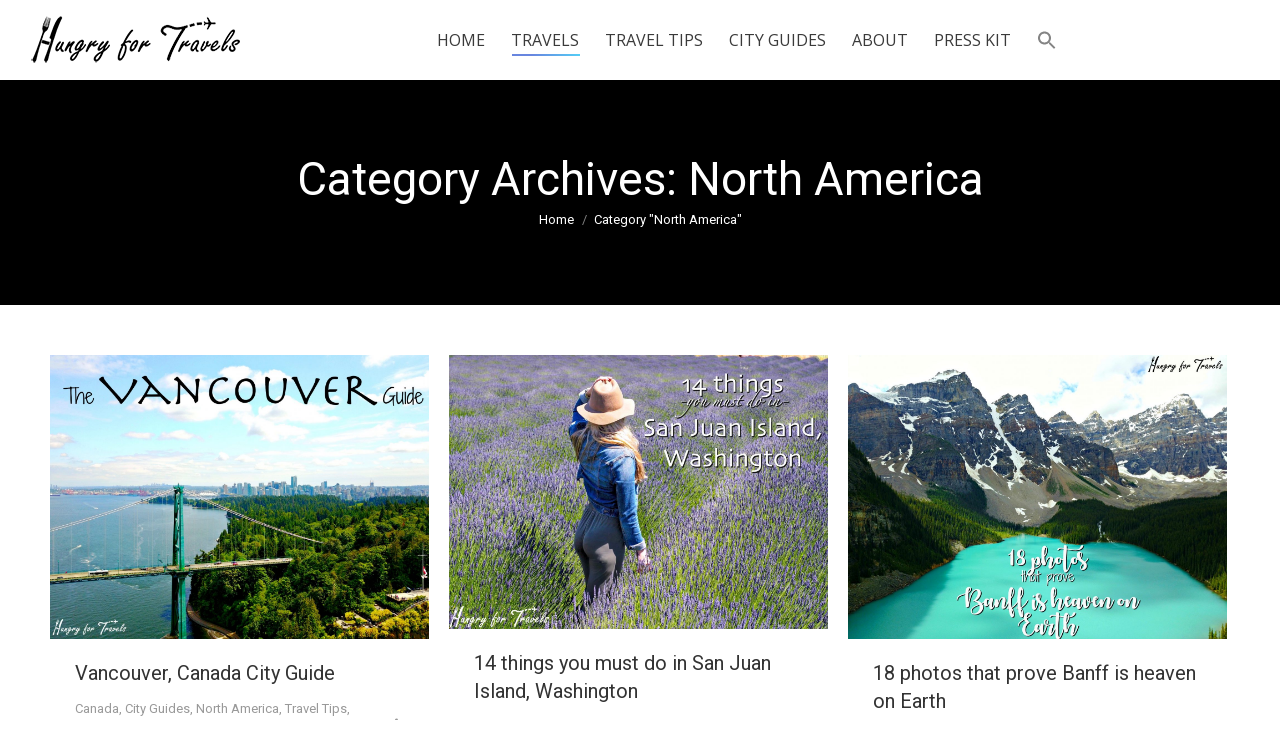

--- FILE ---
content_type: text/html; charset=UTF-8
request_url: https://hungryfortravels.com/category/north-america/page/2/
body_size: 18560
content:
<!DOCTYPE html> <!--[if !(IE 6) | !(IE 7) | !(IE 8)  ]><!--><html lang=en-US class=no-js> <!--<![endif]--><head><meta charset=UTF-8 /><meta name=viewport content="width=device-width, initial-scale=1, maximum-scale=1, user-scalable=0"><meta name=theme-color content=1 /><link rel=profile href=http://gmpg.org/xfn/11 /><meta name=robots content='index, follow, max-image-preview:large, max-snippet:-1, max-video-preview:-1'/><title>North America Archives - Page 2 of 4 - hungryfortravels</title><link rel=canonical href=http://hungryfortravels.com/category/north-america/page/2/ /><link rel=prev href=http://hungryfortravels.com/category/north-america/ /><link rel=next href=http://hungryfortravels.com/category/north-america/page/3/ /><meta property=og:locale content=en_US /><meta property=og:type content=article /><meta property=og:title content="North America Archives - Page 2 of 4 - hungryfortravels"/><meta property=og:url content=http://hungryfortravels.com/category/north-america/ /><meta property=og:site_name content=hungryfortravels /><meta name=twitter:card content=summary_large_image /> <script type=application/ld+json class=yoast-schema-graph>{"@context":"https://schema.org","@graph":[{"@type":"CollectionPage","@id":"http://hungryfortravels.com/category/north-america/","url":"http://hungryfortravels.com/category/north-america/page/2/","name":"North America Archives - Page 2 of 4 - hungryfortravels","isPartOf":{"@id":"http://hungryfortravels.com/#website"},"primaryImageOfPage":{"@id":"http://hungryfortravels.com/category/north-america/page/2/#primaryimage"},"image":{"@id":"http://hungryfortravels.com/category/north-america/page/2/#primaryimage"},"thumbnailUrl":"https://hungryfortravels.com/wp-content/uploads/2018/08/Unknown-4.jpeg","breadcrumb":{"@id":"http://hungryfortravels.com/category/north-america/page/2/#breadcrumb"},"inLanguage":"en-US"},{"@type":"ImageObject","inLanguage":"en-US","@id":"http://hungryfortravels.com/category/north-america/page/2/#primaryimage","url":"https://hungryfortravels.com/wp-content/uploads/2018/08/Unknown-4.jpeg","contentUrl":"https://hungryfortravels.com/wp-content/uploads/2018/08/Unknown-4.jpeg","width":1366,"height":1024,"caption":"Vancouver, what to do in Vancouver, Vancouver city guide, what to do in BC"},{"@type":"BreadcrumbList","@id":"http://hungryfortravels.com/category/north-america/page/2/#breadcrumb","itemListElement":[{"@type":"ListItem","position":1,"name":"Home","item":"http://hungryfortravels.com/"},{"@type":"ListItem","position":2,"name":"North America"}]},{"@type":"WebSite","@id":"http://hungryfortravels.com/#website","url":"http://hungryfortravels.com/","name":"hungryfortravels","description":"","potentialAction":[{"@type":"SearchAction","target":{"@type":"EntryPoint","urlTemplate":"http://hungryfortravels.com/?s={search_term_string}"},"query-input":{"@type":"PropertyValueSpecification","valueRequired":true,"valueName":"search_term_string"}}],"inLanguage":"en-US"}]}</script><link rel=dns-prefetch href=//maps.googleapis.com /><link rel=dns-prefetch href=//fonts.googleapis.com /><link rel=alternate type=application/rss+xml title="hungryfortravels &raquo; Feed" href=https://hungryfortravels.com/feed/ /><link rel=alternate type=application/rss+xml title="hungryfortravels &raquo; Comments Feed" href=https://hungryfortravels.com/comments/feed/ /><link rel=alternate type=application/rss+xml title="hungryfortravels &raquo; North America Category Feed" href=https://hungryfortravels.com/category/north-america/feed/ /><link rel=stylesheet href=https://hungryfortravels.com/wp-content/plugins/jch-optimize/media/assets/wp-content/plugins/gz/2494c6e8d62f90946316831054f0c3d0266e7bf316cc5108624a51d023b81342.css><style id=wp-emoji-styles-inline-css>

	img.wp-smiley, img.emoji {
		display: inline !important;
		border: none !important;
		box-shadow: none !important;
		height: 1em !important;
		width: 1em !important;
		margin: 0 0.07em !important;
		vertical-align: -0.1em !important;
		background: none !important;
		padding: 0 !important;
	}
</style><link rel=stylesheet href=https://hungryfortravels.com/wp-content/plugins/jch-optimize/media/assets/wp-content/plugins/gz/2494c6e8d62f90946316831054f0c3d01611532c33e8d653ecbbf5467f5d6126.css><style id=wp-block-library-theme-inline-css>
.wp-block-audio :where(figcaption){color:#555;font-size:13px;text-align:center}.is-dark-theme .wp-block-audio :where(figcaption){color:#ffffffa6}.wp-block-audio{margin:0 0 1em}.wp-block-code{border:1px solid #ccc;border-radius:4px;font-family:Menlo,Consolas,monaco,monospace;padding:.8em 1em}.wp-block-embed :where(figcaption){color:#555;font-size:13px;text-align:center}.is-dark-theme .wp-block-embed :where(figcaption){color:#ffffffa6}.wp-block-embed{margin:0 0 1em}.blocks-gallery-caption{color:#555;font-size:13px;text-align:center}.is-dark-theme .blocks-gallery-caption{color:#ffffffa6}:root :where(.wp-block-image figcaption){color:#555;font-size:13px;text-align:center}.is-dark-theme :root :where(.wp-block-image figcaption){color:#ffffffa6}.wp-block-image{margin:0 0 1em}.wp-block-pullquote{border-bottom:4px solid;border-top:4px solid;color:currentColor;margin-bottom:1.75em}.wp-block-pullquote cite,.wp-block-pullquote footer,.wp-block-pullquote__citation{color:currentColor;font-size:.8125em;font-style:normal;text-transform:uppercase}.wp-block-quote{border-left:.25em solid;margin:0 0 1.75em;padding-left:1em}.wp-block-quote cite,.wp-block-quote footer{color:currentColor;font-size:.8125em;font-style:normal;position:relative}.wp-block-quote.has-text-align-right{border-left:none;border-right:.25em solid;padding-left:0;padding-right:1em}.wp-block-quote.has-text-align-center{border:none;padding-left:0}.wp-block-quote.is-large,.wp-block-quote.is-style-large,.wp-block-quote.is-style-plain{border:none}.wp-block-search .wp-block-search__label{font-weight:700}.wp-block-search__button{border:1px solid #ccc;padding:.375em .625em}:where(.wp-block-group.has-background){padding:1.25em 2.375em}.wp-block-separator.has-css-opacity{opacity:.4}.wp-block-separator{border:none;border-bottom:2px solid;margin-left:auto;margin-right:auto}.wp-block-separator.has-alpha-channel-opacity{opacity:1}.wp-block-separator:not(.is-style-wide):not(.is-style-dots){width:100px}.wp-block-separator.has-background:not(.is-style-dots){border-bottom:none;height:1px}.wp-block-separator.has-background:not(.is-style-wide):not(.is-style-dots){height:2px}.wp-block-table{margin:0 0 1em}.wp-block-table td,.wp-block-table th{word-break:normal}.wp-block-table :where(figcaption){color:#555;font-size:13px;text-align:center}.is-dark-theme .wp-block-table :where(figcaption){color:#ffffffa6}.wp-block-video :where(figcaption){color:#555;font-size:13px;text-align:center}.is-dark-theme .wp-block-video :where(figcaption){color:#ffffffa6}.wp-block-video{margin:0 0 1em}:root :where(.wp-block-template-part.has-background){margin-bottom:0;margin-top:0;padding:1.25em 2.375em}
</style><style id=classic-theme-styles-inline-css>
/*! This file is auto-generated */
.wp-block-button__link{color:#fff;background-color:#32373c;border-radius:9999px;box-shadow:none;text-decoration:none;padding:calc(.667em + 2px) calc(1.333em + 2px);font-size:1.125em}.wp-block-file__button{background:#32373c;color:#fff;text-decoration:none}
</style><style id=global-styles-inline-css>
:root{--wp--preset--aspect-ratio--square: 1;--wp--preset--aspect-ratio--4-3: 4/3;--wp--preset--aspect-ratio--3-4: 3/4;--wp--preset--aspect-ratio--3-2: 3/2;--wp--preset--aspect-ratio--2-3: 2/3;--wp--preset--aspect-ratio--16-9: 16/9;--wp--preset--aspect-ratio--9-16: 9/16;--wp--preset--color--black: #000000;--wp--preset--color--cyan-bluish-gray: #abb8c3;--wp--preset--color--white: #FFF;--wp--preset--color--pale-pink: #f78da7;--wp--preset--color--vivid-red: #cf2e2e;--wp--preset--color--luminous-vivid-orange: #ff6900;--wp--preset--color--luminous-vivid-amber: #fcb900;--wp--preset--color--light-green-cyan: #7bdcb5;--wp--preset--color--vivid-green-cyan: #00d084;--wp--preset--color--pale-cyan-blue: #8ed1fc;--wp--preset--color--vivid-cyan-blue: #0693e3;--wp--preset--color--vivid-purple: #9b51e0;--wp--preset--color--accent: #4d71da;--wp--preset--color--dark-gray: #111;--wp--preset--color--light-gray: #767676;--wp--preset--gradient--vivid-cyan-blue-to-vivid-purple: linear-gradient(135deg,rgba(6,147,227,1) 0%,rgb(155,81,224) 100%);--wp--preset--gradient--light-green-cyan-to-vivid-green-cyan: linear-gradient(135deg,rgb(122,220,180) 0%,rgb(0,208,130) 100%);--wp--preset--gradient--luminous-vivid-amber-to-luminous-vivid-orange: linear-gradient(135deg,rgba(252,185,0,1) 0%,rgba(255,105,0,1) 100%);--wp--preset--gradient--luminous-vivid-orange-to-vivid-red: linear-gradient(135deg,rgba(255,105,0,1) 0%,rgb(207,46,46) 100%);--wp--preset--gradient--very-light-gray-to-cyan-bluish-gray: linear-gradient(135deg,rgb(238,238,238) 0%,rgb(169,184,195) 100%);--wp--preset--gradient--cool-to-warm-spectrum: linear-gradient(135deg,rgb(74,234,220) 0%,rgb(151,120,209) 20%,rgb(207,42,186) 40%,rgb(238,44,130) 60%,rgb(251,105,98) 80%,rgb(254,248,76) 100%);--wp--preset--gradient--blush-light-purple: linear-gradient(135deg,rgb(255,206,236) 0%,rgb(152,150,240) 100%);--wp--preset--gradient--blush-bordeaux: linear-gradient(135deg,rgb(254,205,165) 0%,rgb(254,45,45) 50%,rgb(107,0,62) 100%);--wp--preset--gradient--luminous-dusk: linear-gradient(135deg,rgb(255,203,112) 0%,rgb(199,81,192) 50%,rgb(65,88,208) 100%);--wp--preset--gradient--pale-ocean: linear-gradient(135deg,rgb(255,245,203) 0%,rgb(182,227,212) 50%,rgb(51,167,181) 100%);--wp--preset--gradient--electric-grass: linear-gradient(135deg,rgb(202,248,128) 0%,rgb(113,206,126) 100%);--wp--preset--gradient--midnight: linear-gradient(135deg,rgb(2,3,129) 0%,rgb(40,116,252) 100%);--wp--preset--font-size--small: 13px;--wp--preset--font-size--medium: 20px;--wp--preset--font-size--large: 36px;--wp--preset--font-size--x-large: 42px;--wp--preset--spacing--20: 0.44rem;--wp--preset--spacing--30: 0.67rem;--wp--preset--spacing--40: 1rem;--wp--preset--spacing--50: 1.5rem;--wp--preset--spacing--60: 2.25rem;--wp--preset--spacing--70: 3.38rem;--wp--preset--spacing--80: 5.06rem;--wp--preset--shadow--natural: 6px 6px 9px rgba(0, 0, 0, 0.2);--wp--preset--shadow--deep: 12px 12px 50px rgba(0, 0, 0, 0.4);--wp--preset--shadow--sharp: 6px 6px 0px rgba(0, 0, 0, 0.2);--wp--preset--shadow--outlined: 6px 6px 0px -3px rgba(255, 255, 255, 1), 6px 6px rgba(0, 0, 0, 1);--wp--preset--shadow--crisp: 6px 6px 0px rgba(0, 0, 0, 1);}:where(.is-layout-flex){gap: 0.5em;}:where(.is-layout-grid){gap: 0.5em;}body .is-layout-flex{display: flex;}.is-layout-flex{flex-wrap: wrap;align-items: center;}.is-layout-flex > :is(*, div){margin: 0;}body .is-layout-grid{display: grid;}.is-layout-grid > :is(*, div){margin: 0;}:where(.wp-block-columns.is-layout-flex){gap: 2em;}:where(.wp-block-columns.is-layout-grid){gap: 2em;}:where(.wp-block-post-template.is-layout-flex){gap: 1.25em;}:where(.wp-block-post-template.is-layout-grid){gap: 1.25em;}.has-black-color{color: var(--wp--preset--color--black) !important;}.has-cyan-bluish-gray-color{color: var(--wp--preset--color--cyan-bluish-gray) !important;}.has-white-color{color: var(--wp--preset--color--white) !important;}.has-pale-pink-color{color: var(--wp--preset--color--pale-pink) !important;}.has-vivid-red-color{color: var(--wp--preset--color--vivid-red) !important;}.has-luminous-vivid-orange-color{color: var(--wp--preset--color--luminous-vivid-orange) !important;}.has-luminous-vivid-amber-color{color: var(--wp--preset--color--luminous-vivid-amber) !important;}.has-light-green-cyan-color{color: var(--wp--preset--color--light-green-cyan) !important;}.has-vivid-green-cyan-color{color: var(--wp--preset--color--vivid-green-cyan) !important;}.has-pale-cyan-blue-color{color: var(--wp--preset--color--pale-cyan-blue) !important;}.has-vivid-cyan-blue-color{color: var(--wp--preset--color--vivid-cyan-blue) !important;}.has-vivid-purple-color{color: var(--wp--preset--color--vivid-purple) !important;}.has-black-background-color{background-color: var(--wp--preset--color--black) !important;}.has-cyan-bluish-gray-background-color{background-color: var(--wp--preset--color--cyan-bluish-gray) !important;}.has-white-background-color{background-color: var(--wp--preset--color--white) !important;}.has-pale-pink-background-color{background-color: var(--wp--preset--color--pale-pink) !important;}.has-vivid-red-background-color{background-color: var(--wp--preset--color--vivid-red) !important;}.has-luminous-vivid-orange-background-color{background-color: var(--wp--preset--color--luminous-vivid-orange) !important;}.has-luminous-vivid-amber-background-color{background-color: var(--wp--preset--color--luminous-vivid-amber) !important;}.has-light-green-cyan-background-color{background-color: var(--wp--preset--color--light-green-cyan) !important;}.has-vivid-green-cyan-background-color{background-color: var(--wp--preset--color--vivid-green-cyan) !important;}.has-pale-cyan-blue-background-color{background-color: var(--wp--preset--color--pale-cyan-blue) !important;}.has-vivid-cyan-blue-background-color{background-color: var(--wp--preset--color--vivid-cyan-blue) !important;}.has-vivid-purple-background-color{background-color: var(--wp--preset--color--vivid-purple) !important;}.has-black-border-color{border-color: var(--wp--preset--color--black) !important;}.has-cyan-bluish-gray-border-color{border-color: var(--wp--preset--color--cyan-bluish-gray) !important;}.has-white-border-color{border-color: var(--wp--preset--color--white) !important;}.has-pale-pink-border-color{border-color: var(--wp--preset--color--pale-pink) !important;}.has-vivid-red-border-color{border-color: var(--wp--preset--color--vivid-red) !important;}.has-luminous-vivid-orange-border-color{border-color: var(--wp--preset--color--luminous-vivid-orange) !important;}.has-luminous-vivid-amber-border-color{border-color: var(--wp--preset--color--luminous-vivid-amber) !important;}.has-light-green-cyan-border-color{border-color: var(--wp--preset--color--light-green-cyan) !important;}.has-vivid-green-cyan-border-color{border-color: var(--wp--preset--color--vivid-green-cyan) !important;}.has-pale-cyan-blue-border-color{border-color: var(--wp--preset--color--pale-cyan-blue) !important;}.has-vivid-cyan-blue-border-color{border-color: var(--wp--preset--color--vivid-cyan-blue) !important;}.has-vivid-purple-border-color{border-color: var(--wp--preset--color--vivid-purple) !important;}.has-vivid-cyan-blue-to-vivid-purple-gradient-background{background: var(--wp--preset--gradient--vivid-cyan-blue-to-vivid-purple) !important;}.has-light-green-cyan-to-vivid-green-cyan-gradient-background{background: var(--wp--preset--gradient--light-green-cyan-to-vivid-green-cyan) !important;}.has-luminous-vivid-amber-to-luminous-vivid-orange-gradient-background{background: var(--wp--preset--gradient--luminous-vivid-amber-to-luminous-vivid-orange) !important;}.has-luminous-vivid-orange-to-vivid-red-gradient-background{background: var(--wp--preset--gradient--luminous-vivid-orange-to-vivid-red) !important;}.has-very-light-gray-to-cyan-bluish-gray-gradient-background{background: var(--wp--preset--gradient--very-light-gray-to-cyan-bluish-gray) !important;}.has-cool-to-warm-spectrum-gradient-background{background: var(--wp--preset--gradient--cool-to-warm-spectrum) !important;}.has-blush-light-purple-gradient-background{background: var(--wp--preset--gradient--blush-light-purple) !important;}.has-blush-bordeaux-gradient-background{background: var(--wp--preset--gradient--blush-bordeaux) !important;}.has-luminous-dusk-gradient-background{background: var(--wp--preset--gradient--luminous-dusk) !important;}.has-pale-ocean-gradient-background{background: var(--wp--preset--gradient--pale-ocean) !important;}.has-electric-grass-gradient-background{background: var(--wp--preset--gradient--electric-grass) !important;}.has-midnight-gradient-background{background: var(--wp--preset--gradient--midnight) !important;}.has-small-font-size{font-size: var(--wp--preset--font-size--small) !important;}.has-medium-font-size{font-size: var(--wp--preset--font-size--medium) !important;}.has-large-font-size{font-size: var(--wp--preset--font-size--large) !important;}.has-x-large-font-size{font-size: var(--wp--preset--font-size--x-large) !important;}
:where(.wp-block-post-template.is-layout-flex){gap: 1.25em;}:where(.wp-block-post-template.is-layout-grid){gap: 1.25em;}
:where(.wp-block-columns.is-layout-flex){gap: 2em;}:where(.wp-block-columns.is-layout-grid){gap: 2em;}
:root :where(.wp-block-pullquote){font-size: 1.5em;line-height: 1.6;}
</style><link rel=stylesheet href=https://hungryfortravels.com/wp-content/plugins/jch-optimize/media/assets/wp-content/plugins/gz/2494c6e8d62f90946316831054f0c3d09293afe6b59403fd1286bca0eec93e13.css><link rel=stylesheet id=dt-web-fonts-css href='https://fonts.googleapis.com/css?family=Roboto:400,400italic,500,600,700%7COpen+Sans:400,600,700' media=all><style id=dt-main-inline-css>
body #load {
  display: block;
  height: 100%;
  overflow: hidden;
  position: fixed;
  width: 100%;
  z-index: 9901;
  opacity: 1;
  visibility: visible;
  transition: all .35s ease-out;
}
.load-wrap {
  width: 100%;
  height: 100%;
  background-position: center center;
  background-repeat: no-repeat;
  text-align: center;
}
.load-wrap > svg {
  position: absolute;
  top: 50%;
  left: 50%;
  transform: translate(-50%,-50%);
}
#load {
  background-color: rgba(255,255,255,0.9);
}
.uil-default rect:not(.bk) {
  fill: #b1b1b1;
}
.uil-ring > path {
  fill: #b1b1b1;
}
.ring-loader .circle {
  fill: #b1b1b1;
}
.ring-loader .moving-circle {
  fill: #b1b1b1;
}
.uil-hourglass .glass {
  stroke: #b1b1b1;
}
.uil-hourglass .sand {
  fill: #b1b1b1;
}
.spinner-loader .load-wrap {
  background-image: url("data:image/svg+xml,%3Csvg width='75px' height='75px' xmlns='http://www.w3.org/2000/svg' viewBox='0 0 100 100' preserveAspectRatio='xMidYMid' class='uil-default'%3E%3Crect x='0' y='0' width='100' height='100' fill='none' class='bk'%3E%3C/rect%3E%3Crect  x='46.5' y='40' width='7' height='20' rx='5' ry='5' fill='%23b1b1b1' transform='rotate(0 50 50) translate(0 -30)'%3E  %3Canimate attributeName='opacity' from='1' to='0' dur='1s' begin='0s' repeatCount='indefinite'/%3E%3C/rect%3E%3Crect  x='46.5' y='40' width='7' height='20' rx='5' ry='5' fill='%23b1b1b1' transform='rotate(30 50 50) translate(0 -30)'%3E  %3Canimate attributeName='opacity' from='1' to='0' dur='1s' begin='0.08333333333333333s' repeatCount='indefinite'/%3E%3C/rect%3E%3Crect  x='46.5' y='40' width='7' height='20' rx='5' ry='5' fill='%23b1b1b1' transform='rotate(60 50 50) translate(0 -30)'%3E  %3Canimate attributeName='opacity' from='1' to='0' dur='1s' begin='0.16666666666666666s' repeatCount='indefinite'/%3E%3C/rect%3E%3Crect  x='46.5' y='40' width='7' height='20' rx='5' ry='5' fill='%23b1b1b1' transform='rotate(90 50 50) translate(0 -30)'%3E  %3Canimate attributeName='opacity' from='1' to='0' dur='1s' begin='0.25s' repeatCount='indefinite'/%3E%3C/rect%3E%3Crect  x='46.5' y='40' width='7' height='20' rx='5' ry='5' fill='%23b1b1b1' transform='rotate(120 50 50) translate(0 -30)'%3E  %3Canimate attributeName='opacity' from='1' to='0' dur='1s' begin='0.3333333333333333s' repeatCount='indefinite'/%3E%3C/rect%3E%3Crect  x='46.5' y='40' width='7' height='20' rx='5' ry='5' fill='%23b1b1b1' transform='rotate(150 50 50) translate(0 -30)'%3E  %3Canimate attributeName='opacity' from='1' to='0' dur='1s' begin='0.4166666666666667s' repeatCount='indefinite'/%3E%3C/rect%3E%3Crect  x='46.5' y='40' width='7' height='20' rx='5' ry='5' fill='%23b1b1b1' transform='rotate(180 50 50) translate(0 -30)'%3E  %3Canimate attributeName='opacity' from='1' to='0' dur='1s' begin='0.5s' repeatCount='indefinite'/%3E%3C/rect%3E%3Crect  x='46.5' y='40' width='7' height='20' rx='5' ry='5' fill='%23b1b1b1' transform='rotate(210 50 50) translate(0 -30)'%3E  %3Canimate attributeName='opacity' from='1' to='0' dur='1s' begin='0.5833333333333334s' repeatCount='indefinite'/%3E%3C/rect%3E%3Crect  x='46.5' y='40' width='7' height='20' rx='5' ry='5' fill='%23b1b1b1' transform='rotate(240 50 50) translate(0 -30)'%3E  %3Canimate attributeName='opacity' from='1' to='0' dur='1s' begin='0.6666666666666666s' repeatCount='indefinite'/%3E%3C/rect%3E%3Crect  x='46.5' y='40' width='7' height='20' rx='5' ry='5' fill='%23b1b1b1' transform='rotate(270 50 50) translate(0 -30)'%3E  %3Canimate attributeName='opacity' from='1' to='0' dur='1s' begin='0.75s' repeatCount='indefinite'/%3E%3C/rect%3E%3Crect  x='46.5' y='40' width='7' height='20' rx='5' ry='5' fill='%23b1b1b1' transform='rotate(300 50 50) translate(0 -30)'%3E  %3Canimate attributeName='opacity' from='1' to='0' dur='1s' begin='0.8333333333333334s' repeatCount='indefinite'/%3E%3C/rect%3E%3Crect  x='46.5' y='40' width='7' height='20' rx='5' ry='5' fill='%23b1b1b1' transform='rotate(330 50 50) translate(0 -30)'%3E  %3Canimate attributeName='opacity' from='1' to='0' dur='1s' begin='0.9166666666666666s' repeatCount='indefinite'/%3E%3C/rect%3E%3C/svg%3E");
}
.ring-loader .load-wrap {
  background-image: url("data:image/svg+xml,%3Csvg xmlns='http://www.w3.org/2000/svg' viewBox='0 0 32 32' width='72' height='72' fill='%23b1b1b1'%3E   %3Cpath opacity='.25' d='M16 0 A16 16 0 0 0 16 32 A16 16 0 0 0 16 0 M16 4 A12 12 0 0 1 16 28 A12 12 0 0 1 16 4'/%3E   %3Cpath d='M16 0 A16 16 0 0 1 32 16 L28 16 A12 12 0 0 0 16 4z'%3E     %3CanimateTransform attributeName='transform' type='rotate' from='0 16 16' to='360 16 16' dur='0.8s' repeatCount='indefinite' /%3E   %3C/path%3E %3C/svg%3E");
}
.hourglass-loader .load-wrap {
  background-image: url("data:image/svg+xml,%3Csvg xmlns='http://www.w3.org/2000/svg' viewBox='0 0 32 32' width='72' height='72' fill='%23b1b1b1'%3E   %3Cpath transform='translate(2)' d='M0 12 V20 H4 V12z'%3E      %3Canimate attributeName='d' values='M0 12 V20 H4 V12z; M0 4 V28 H4 V4z; M0 12 V20 H4 V12z; M0 12 V20 H4 V12z' dur='1.2s' repeatCount='indefinite' begin='0' keytimes='0;.2;.5;1' keySplines='0.2 0.2 0.4 0.8;0.2 0.6 0.4 0.8;0.2 0.8 0.4 0.8' calcMode='spline'  /%3E   %3C/path%3E   %3Cpath transform='translate(8)' d='M0 12 V20 H4 V12z'%3E     %3Canimate attributeName='d' values='M0 12 V20 H4 V12z; M0 4 V28 H4 V4z; M0 12 V20 H4 V12z; M0 12 V20 H4 V12z' dur='1.2s' repeatCount='indefinite' begin='0.2' keytimes='0;.2;.5;1' keySplines='0.2 0.2 0.4 0.8;0.2 0.6 0.4 0.8;0.2 0.8 0.4 0.8' calcMode='spline'  /%3E   %3C/path%3E   %3Cpath transform='translate(14)' d='M0 12 V20 H4 V12z'%3E     %3Canimate attributeName='d' values='M0 12 V20 H4 V12z; M0 4 V28 H4 V4z; M0 12 V20 H4 V12z; M0 12 V20 H4 V12z' dur='1.2s' repeatCount='indefinite' begin='0.4' keytimes='0;.2;.5;1' keySplines='0.2 0.2 0.4 0.8;0.2 0.6 0.4 0.8;0.2 0.8 0.4 0.8' calcMode='spline' /%3E   %3C/path%3E   %3Cpath transform='translate(20)' d='M0 12 V20 H4 V12z'%3E     %3Canimate attributeName='d' values='M0 12 V20 H4 V12z; M0 4 V28 H4 V4z; M0 12 V20 H4 V12z; M0 12 V20 H4 V12z' dur='1.2s' repeatCount='indefinite' begin='0.6' keytimes='0;.2;.5;1' keySplines='0.2 0.2 0.4 0.8;0.2 0.6 0.4 0.8;0.2 0.8 0.4 0.8' calcMode='spline' /%3E   %3C/path%3E   %3Cpath transform='translate(26)' d='M0 12 V20 H4 V12z'%3E     %3Canimate attributeName='d' values='M0 12 V20 H4 V12z; M0 4 V28 H4 V4z; M0 12 V20 H4 V12z; M0 12 V20 H4 V12z' dur='1.2s' repeatCount='indefinite' begin='0.8' keytimes='0;.2;.5;1' keySplines='0.2 0.2 0.4 0.8;0.2 0.6 0.4 0.8;0.2 0.8 0.4 0.8' calcMode='spline' /%3E   %3C/path%3E %3C/svg%3E");
}

</style><link rel=stylesheet href=https://hungryfortravels.com/wp-content/plugins/jch-optimize/media/assets/wp-content/plugins/gz/2494c6e8d62f90946316831054f0c3d0afe4ddadf0fb4f1594e2aaf8c5352b55.css><link rel=stylesheet id=ultimate-vc-addons-selected-google-fonts-style-css href='https://fonts.googleapis.com/css?family=Bad+Script%7CAntic+Didone%7CAmatic+SC:&#038;subset=cyrillic,latin,hebrew,vietnamese,latin-ext' media=all> <script></script><link rel=https://api.w.org/ href=https://hungryfortravels.com/wp-json/ /><link rel=alternate title=JSON type=application/json href=https://hungryfortravels.com/wp-json/wp/v2/categories/140 /><link rel=EditURI type=application/rsd+xml title=RSD href=https://hungryfortravels.com/xmlrpc.php?rsd /><meta name=generator content="WordPress 6.6.4"/><style>
		.chi_display_header {
			background-repeat:no-repeat;
			background-position:center center;
		}
	</style><style id=wpp-loading-animation-styles>@-webkit-keyframes bgslide{from{background-position-x:0}to{background-position-x:-200%}}@keyframes bgslide{from{background-position-x:0}to{background-position-x:-200%}}.wpp-widget-block-placeholder,.wpp-shortcode-placeholder{margin:0 auto;width:60px;height:3px;background:#dd3737;background:linear-gradient(90deg,#dd3737 0%,#571313 10%,#dd3737 100%);background-size:200% auto;border-radius:3px;-webkit-animation:bgslide 1s infinite linear;animation:bgslide 1s infinite linear}</style><link rel=stylesheet href=https://hungryfortravels.com/wp-content/plugins/jch-optimize/media/assets/wp-content/plugins/gz/2494c6e8d62f90946316831054f0c3d02653b1a56377e3b73c205eaa3b1fb8fb.css><meta name=generator content="Powered by WPBakery Page Builder - drag and drop page builder for WordPress."/><meta name=generator content="Powered by Slider Revolution 6.7.18 - responsive, Mobile-Friendly Slider Plugin for WordPress with comfortable drag and drop interface."/><noscript><style> .wpb_animate_when_almost_visible { opacity: 1; }</style></noscript></head><body class="archive paged category category-north-america category-140 wp-embed-responsive paged-2 category-paged-2 dt-the7 layout-masonry description-under-image dt-responsive-on accent-gradient srcset-enabled btn-flat custom-btn-color custom-btn-hover-color phantom-slide phantom-shadow-decoration phantom-custom-logo-on  top-header first-switch-logo-center first-switch-menu-left second-switch-logo-center second-switch-menu-left layzr-loading-on popup-message-style dt-fa-compatibility the7-ver-8.2.1 wpb-js-composer js-comp-ver-7.9 vc_responsive"><div id=load class=ring-loader><div class=load-wrap></div></div><div id=page> <a class="skip-link screen-reader-text" href=#content>Skip to content</a> <div class="masthead inline-header center surround shadow-decoration small-mobile-menu-icon mobile-menu-icon-bg-on show-device-logo show-mobile-logo" role=banner><div class="top-bar top-bar-empty top-bar-line-hide"><div class=top-bar-bg></div><div class="mini-widgets left-widgets"></div><div class="mini-widgets right-widgets"></div></div><header class=header-bar><div class=branding><div id=site-title class=assistive-text>hungryfortravels</div><div id=site-description class=assistive-text></div> <a class="" href=https://hungryfortravels.com/><img class=" preload-me" src=https://hungryfortravels.com/wp-content/uploads/2016/11/logo-50.png srcset="https://hungryfortravels.com/wp-content/uploads/2016/11/logo-50.png 213w, https://hungryfortravels.com/wp-content/uploads/2016/11/logo-50.png 213w" width=213 height=50 sizes=213px alt=hungryfortravels /><img class="mobile-logo preload-me" src=https://hungryfortravels.com/wp-content/uploads/2016/02/logo-40.jpg srcset="https://hungryfortravels.com/wp-content/uploads/2016/02/logo-40.jpg 171w, https://hungryfortravels.com/wp-content/uploads/2016/02/logo-40.jpg 171w" width=171 height=40 sizes=171px alt=hungryfortravels /></a></div><ul id=primary-menu class="main-nav underline-decoration l-to-r-line outside-item-remove-margin" role=navigation><li class="menu-item menu-item-type-post_type menu-item-object-page menu-item-home menu-item-36145 first"><a href=https://hungryfortravels.com/ data-level=1><span class=menu-item-text><span class=menu-text>HOME</span></span></a></li> <li class="menu-item menu-item-type-post_type menu-item-object-page current-menu-ancestor current-menu-parent current_page_parent current_page_ancestor menu-item-has-children menu-item-35860 act has-children"><a href=https://hungryfortravels.com/blakelys-travels/ class=not-clickable-item data-level=1><span class=menu-item-text><span class=menu-text>TRAVELS</span></span></a><ul class="sub-nav gradient-hover"><li class="menu-item menu-item-type-post_type menu-item-object-page menu-item-36875 first"><a href=https://hungryfortravels.com/blakelys-travels/ data-level=2><span class=menu-item-text><span class=menu-text>All Travels</span></span></a></li> <li class="menu-item menu-item-type-taxonomy menu-item-object-category menu-item-35888"><a href=https://hungryfortravels.com/category/asia/ data-level=2><span class=menu-item-text><span class=menu-text>Asia</span></span></a></li> <li class="menu-item menu-item-type-taxonomy menu-item-object-category menu-item-35934"><a href=https://hungryfortravels.com/category/caribbean-islands/ data-level=2><span class=menu-item-text><span class=menu-text>Caribbean Islands</span></span></a></li> <li class="menu-item menu-item-type-taxonomy menu-item-object-category menu-item-35932"><a href=https://hungryfortravels.com/category/europe/ data-level=2><span class=menu-item-text><span class=menu-text>Europe</span></span></a></li> <li class="menu-item menu-item-type-taxonomy menu-item-object-category current-menu-item menu-item-35889 act"><a href=https://hungryfortravels.com/category/north-america/ data-level=2><span class=menu-item-text><span class=menu-text>North America</span></span></a></li> <li class="menu-item menu-item-type-taxonomy menu-item-object-category menu-item-35933"><a href=https://hungryfortravels.com/category/pacific-islands/ data-level=2><span class=menu-item-text><span class=menu-text>Pacific Islands</span></span></a></li> <li class="menu-item menu-item-type-taxonomy menu-item-object-category menu-item-35886"><a href=https://hungryfortravels.com/category/south-america/ data-level=2><span class=menu-item-text><span class=menu-text>South America</span></span></a></li> </ul></li> <li class="menu-item menu-item-type-post_type menu-item-object-page menu-item-35485"><a href=https://hungryfortravels.com/travel-tips-2/ data-level=1><span class=menu-item-text><span class=menu-text>TRAVEL TIPS</span></span></a></li> <li class="menu-item menu-item-type-post_type menu-item-object-page menu-item-has-children menu-item-35484 has-children"><a href=https://hungryfortravels.com/city-guides-2/ class=not-clickable-item data-level=1><span class=menu-item-text><span class=menu-text>CITY GUIDES</span></span></a><ul class="sub-nav gradient-hover"><li class="menu-item menu-item-type-post_type menu-item-object-post menu-item-38050 first"><a href=https://hungryfortravels.com/amsterdam-netherlands-city-guide/ data-level=2><span class=menu-item-text><span class=menu-text>Amsterdam, Netherlands City Guide</span></span></a></li> <li class="menu-item menu-item-type-post_type menu-item-object-post menu-item-39710"><a href=https://hungryfortravels.com/what-to-do-in-antigua-guatemala/ data-level=2><span class=menu-item-text><span class=menu-text>Antigua, Guatemala City Guide</span></span></a></li> <li class="menu-item menu-item-type-post_type menu-item-object-post menu-item-36261"><a href=https://hungryfortravels.com/budapest-hungary-city-guide/ data-level=2><span class=menu-item-text><span class=menu-text>Budapest, Hungary City Guide</span></span></a></li> <li class="menu-item menu-item-type-post_type menu-item-object-post menu-item-36325"><a href=https://hungryfortravels.com/cartagena-colombia-city-guide/ data-level=2><span class=menu-item-text><span class=menu-text>Cartagena, Colombia City Guide</span></span></a></li> <li class="menu-item menu-item-type-post_type menu-item-object-post menu-item-36718"><a href=https://hungryfortravels.com/copenhagen-denmark-city-guide/ data-level=2><span class=menu-item-text><span class=menu-text>Copenhagen, Denmark City Guide</span></span></a></li> <li class="menu-item menu-item-type-post_type menu-item-object-post menu-item-38692"><a href=https://hungryfortravels.com/doha-qatar-city-guide/ data-level=2><span class=menu-item-text><span class=menu-text>Doha, Qatar City Guide</span></span></a></li> <li class="menu-item menu-item-type-post_type menu-item-object-post menu-item-36457"><a href=https://hungryfortravels.com/glasgow-scotland-city-guide/ data-level=2><span class=menu-item-text><span class=menu-text>Glasgow, Scotland City Guide</span></span></a></li> <li class="menu-item menu-item-type-post_type menu-item-object-post menu-item-36189"><a href=https://hungryfortravels.com/ghent-belgium-city-guide/ data-level=2><span class=menu-item-text><span class=menu-text>Ghent, Belgium City Guide</span></span></a></li> <li class="menu-item menu-item-type-post_type menu-item-object-post menu-item-38265"><a href=https://hungryfortravels.com/tkey-west-florida-guide/ data-level=2><span class=menu-item-text><span class=menu-text>Key West, Florida Guide</span></span></a></li> <li class="menu-item menu-item-type-post_type menu-item-object-post menu-item-37435"><a href=https://hungryfortravels.com/madrid-spain-city-guide/ data-level=2><span class=menu-item-text><span class=menu-text>Madrid, Spain City Guide</span></span></a></li> <li class="menu-item menu-item-type-post_type menu-item-object-post menu-item-36105"><a href=https://hungryfortravels.com/porto-2/ data-level=2><span class=menu-item-text><span class=menu-text>Porto, Portugal City Guide</span></span></a></li> <li class="menu-item menu-item-type-post_type menu-item-object-post menu-item-37348"><a href=https://hungryfortravels.com/stockholm-sweden-city-guide/ data-level=2><span class=menu-item-text><span class=menu-text>Stockholm, Sweden City Guide</span></span></a></li> <li class="menu-item menu-item-type-post_type menu-item-object-post menu-item-39251"><a href=https://hungryfortravels.com/vancouver-canada-city-guide/ data-level=2><span class=menu-item-text><span class=menu-text>Vancouver, Canada City Guide</span></span></a></li> </ul></li> <li class="menu-item menu-item-type-post_type menu-item-object-page menu-item-35490"><a href=https://hungryfortravels.com/about-2/ data-level=1><span class=menu-item-text><span class=menu-text>ABOUT</span></span></a></li> <li class="menu-item menu-item-type-post_type menu-item-object-page menu-item-36937"><a href=https://hungryfortravels.com/press_kit/ data-level=1><span class=menu-item-text><span class=menu-text>PRESS KIT</span></span></a></li> <li class=" astm-search-menu is-menu is-dropdown menu-item"><a href=# role=button aria-label="Search Icon Link"><svg width=20 height=20 class=search-icon role=img viewBox="2 9 20 5" focusable=false aria-label=Search> <path class=search-icon-path d="M15.5 14h-.79l-.28-.27C15.41 12.59 16 11.11 16 9.5 16 5.91 13.09 3 9.5 3S3 5.91 3 9.5 5.91 16 9.5 16c1.61 0 3.09-.59 4.23-1.57l.27.28v.79l5 4.99L20.49 19l-4.99-5zm-6 0C7.01 14 5 11.99 5 9.5S7.01 5 9.5 5 14 7.01 14 9.5 11.99 14 9.5 14z"></path></svg></a><form class="is-search-form is-form-style is-form-style-3 is-form-id-0 " action=https://hungryfortravels.com/ method=get role=search><label for=is-search-input-0><span class=is-screen-reader-text>Search for:</span><input type=search id=is-search-input-0 name=s value="" class=is-search-input placeholder="Search here..." autocomplete=off /></label><button type=submit class=is-search-submit><span class=is-screen-reader-text>Search Button</span><span class=is-search-icon><svg focusable=false aria-label=Search xmlns=http://www.w3.org/2000/svg viewBox="0 0 24 24" width=24px><path d="M15.5 14h-.79l-.28-.27C15.41 12.59 16 11.11 16 9.5 16 5.91 13.09 3 9.5 3S3 5.91 3 9.5 5.91 16 9.5 16c1.61 0 3.09-.59 4.23-1.57l.27.28v.79l5 4.99L20.49 19l-4.99-5zm-6 0C7.01 14 5 11.99 5 9.5S7.01 5 9.5 5 14 7.01 14 9.5 11.99 14 9.5 14z"></path></svg></span></button></form></li></ul></header> </div><div class=dt-close-mobile-menu-icon><span></span></div><div class=dt-mobile-header><ul id=mobile-menu class=mobile-main-nav role=navigation> <li class="menu-item menu-item-type-post_type menu-item-object-page menu-item-home menu-item-36145 first"><a href=https://hungryfortravels.com/ data-level=1><span class=menu-item-text><span class=menu-text>HOME</span></span></a></li> <li class="menu-item menu-item-type-post_type menu-item-object-page current-menu-ancestor current-menu-parent current_page_parent current_page_ancestor menu-item-has-children menu-item-35860 act has-children"><a href=https://hungryfortravels.com/blakelys-travels/ class=not-clickable-item data-level=1><span class=menu-item-text><span class=menu-text>TRAVELS</span></span></a><ul class="sub-nav gradient-hover"><li class="menu-item menu-item-type-post_type menu-item-object-page menu-item-36875 first"><a href=https://hungryfortravels.com/blakelys-travels/ data-level=2><span class=menu-item-text><span class=menu-text>All Travels</span></span></a></li> <li class="menu-item menu-item-type-taxonomy menu-item-object-category menu-item-35888"><a href=https://hungryfortravels.com/category/asia/ data-level=2><span class=menu-item-text><span class=menu-text>Asia</span></span></a></li> <li class="menu-item menu-item-type-taxonomy menu-item-object-category menu-item-35934"><a href=https://hungryfortravels.com/category/caribbean-islands/ data-level=2><span class=menu-item-text><span class=menu-text>Caribbean Islands</span></span></a></li> <li class="menu-item menu-item-type-taxonomy menu-item-object-category menu-item-35932"><a href=https://hungryfortravels.com/category/europe/ data-level=2><span class=menu-item-text><span class=menu-text>Europe</span></span></a></li> <li class="menu-item menu-item-type-taxonomy menu-item-object-category current-menu-item menu-item-35889 act"><a href=https://hungryfortravels.com/category/north-america/ data-level=2><span class=menu-item-text><span class=menu-text>North America</span></span></a></li> <li class="menu-item menu-item-type-taxonomy menu-item-object-category menu-item-35933"><a href=https://hungryfortravels.com/category/pacific-islands/ data-level=2><span class=menu-item-text><span class=menu-text>Pacific Islands</span></span></a></li> <li class="menu-item menu-item-type-taxonomy menu-item-object-category menu-item-35886"><a href=https://hungryfortravels.com/category/south-america/ data-level=2><span class=menu-item-text><span class=menu-text>South America</span></span></a></li> </ul></li> <li class="menu-item menu-item-type-post_type menu-item-object-page menu-item-35485"><a href=https://hungryfortravels.com/travel-tips-2/ data-level=1><span class=menu-item-text><span class=menu-text>TRAVEL TIPS</span></span></a></li> <li class="menu-item menu-item-type-post_type menu-item-object-page menu-item-has-children menu-item-35484 has-children"><a href=https://hungryfortravels.com/city-guides-2/ class=not-clickable-item data-level=1><span class=menu-item-text><span class=menu-text>CITY GUIDES</span></span></a><ul class="sub-nav gradient-hover"><li class="menu-item menu-item-type-post_type menu-item-object-post menu-item-38050 first"><a href=https://hungryfortravels.com/amsterdam-netherlands-city-guide/ data-level=2><span class=menu-item-text><span class=menu-text>Amsterdam, Netherlands City Guide</span></span></a></li> <li class="menu-item menu-item-type-post_type menu-item-object-post menu-item-39710"><a href=https://hungryfortravels.com/what-to-do-in-antigua-guatemala/ data-level=2><span class=menu-item-text><span class=menu-text>Antigua, Guatemala City Guide</span></span></a></li> <li class="menu-item menu-item-type-post_type menu-item-object-post menu-item-36261"><a href=https://hungryfortravels.com/budapest-hungary-city-guide/ data-level=2><span class=menu-item-text><span class=menu-text>Budapest, Hungary City Guide</span></span></a></li> <li class="menu-item menu-item-type-post_type menu-item-object-post menu-item-36325"><a href=https://hungryfortravels.com/cartagena-colombia-city-guide/ data-level=2><span class=menu-item-text><span class=menu-text>Cartagena, Colombia City Guide</span></span></a></li> <li class="menu-item menu-item-type-post_type menu-item-object-post menu-item-36718"><a href=https://hungryfortravels.com/copenhagen-denmark-city-guide/ data-level=2><span class=menu-item-text><span class=menu-text>Copenhagen, Denmark City Guide</span></span></a></li> <li class="menu-item menu-item-type-post_type menu-item-object-post menu-item-38692"><a href=https://hungryfortravels.com/doha-qatar-city-guide/ data-level=2><span class=menu-item-text><span class=menu-text>Doha, Qatar City Guide</span></span></a></li> <li class="menu-item menu-item-type-post_type menu-item-object-post menu-item-36457"><a href=https://hungryfortravels.com/glasgow-scotland-city-guide/ data-level=2><span class=menu-item-text><span class=menu-text>Glasgow, Scotland City Guide</span></span></a></li> <li class="menu-item menu-item-type-post_type menu-item-object-post menu-item-36189"><a href=https://hungryfortravels.com/ghent-belgium-city-guide/ data-level=2><span class=menu-item-text><span class=menu-text>Ghent, Belgium City Guide</span></span></a></li> <li class="menu-item menu-item-type-post_type menu-item-object-post menu-item-38265"><a href=https://hungryfortravels.com/tkey-west-florida-guide/ data-level=2><span class=menu-item-text><span class=menu-text>Key West, Florida Guide</span></span></a></li> <li class="menu-item menu-item-type-post_type menu-item-object-post menu-item-37435"><a href=https://hungryfortravels.com/madrid-spain-city-guide/ data-level=2><span class=menu-item-text><span class=menu-text>Madrid, Spain City Guide</span></span></a></li> <li class="menu-item menu-item-type-post_type menu-item-object-post menu-item-36105"><a href=https://hungryfortravels.com/porto-2/ data-level=2><span class=menu-item-text><span class=menu-text>Porto, Portugal City Guide</span></span></a></li> <li class="menu-item menu-item-type-post_type menu-item-object-post menu-item-37348"><a href=https://hungryfortravels.com/stockholm-sweden-city-guide/ data-level=2><span class=menu-item-text><span class=menu-text>Stockholm, Sweden City Guide</span></span></a></li> <li class="menu-item menu-item-type-post_type menu-item-object-post menu-item-39251"><a href=https://hungryfortravels.com/vancouver-canada-city-guide/ data-level=2><span class=menu-item-text><span class=menu-text>Vancouver, Canada City Guide</span></span></a></li> </ul></li> <li class="menu-item menu-item-type-post_type menu-item-object-page menu-item-35490"><a href=https://hungryfortravels.com/about-2/ data-level=1><span class=menu-item-text><span class=menu-text>ABOUT</span></span></a></li> <li class="menu-item menu-item-type-post_type menu-item-object-page menu-item-36937"><a href=https://hungryfortravels.com/press_kit/ data-level=1><span class=menu-item-text><span class=menu-text>PRESS KIT</span></span></a></li> <li class=" astm-search-menu is-menu is-dropdown menu-item"><a href=# role=button aria-label="Search Icon Link"><svg width=20 height=20 class=search-icon role=img viewBox="2 9 20 5" focusable=false aria-label=Search> <path class=search-icon-path d="M15.5 14h-.79l-.28-.27C15.41 12.59 16 11.11 16 9.5 16 5.91 13.09 3 9.5 3S3 5.91 3 9.5 5.91 16 9.5 16c1.61 0 3.09-.59 4.23-1.57l.27.28v.79l5 4.99L20.49 19l-4.99-5zm-6 0C7.01 14 5 11.99 5 9.5S7.01 5 9.5 5 14 7.01 14 9.5 11.99 14 9.5 14z"></path></svg></a><form class="is-search-form is-form-style is-form-style-3 is-form-id-0 " action=https://hungryfortravels.com/ method=get role=search><label for=is-search-input-0><span class=is-screen-reader-text>Search for:</span><input type=search id=is-search-input-0 name=s value="" class=is-search-input placeholder="Search here..." autocomplete=off /></label><button type=submit class=is-search-submit><span class=is-screen-reader-text>Search Button</span><span class=is-search-icon><svg focusable=false aria-label=Search xmlns=http://www.w3.org/2000/svg viewBox="0 0 24 24" width=24px><path d="M15.5 14h-.79l-.28-.27C15.41 12.59 16 11.11 16 9.5 16 5.91 13.09 3 9.5 3S3 5.91 3 9.5 5.91 16 9.5 16c1.61 0 3.09-.59 4.23-1.57l.27.28v.79l5 4.99L20.49 19l-4.99-5zm-6 0C7.01 14 5 11.99 5 9.5S7.01 5 9.5 5 14 7.01 14 9.5 11.99 14 9.5 14z"></path></svg></span></button></form></li> </ul><div class=mobile-mini-widgets-in-menu></div></div><div class="page-title title-center solid-bg"><div class=wf-wrap><div class="page-title-head hgroup"><h1>Category Archives: <span>North America</span></h1></div><div class=page-title-breadcrumbs><div class=assistive-text>You are here:</div><ol class="breadcrumbs text-small" itemscope itemtype=https://schema.org/BreadcrumbList><li itemprop=itemListElement itemscope itemtype=https://schema.org/ListItem><a itemprop=item href=https://hungryfortravels.com/ title=""><span itemprop=name>Home</span></a><meta itemprop=position content=1 /></li><li class=current itemprop=itemListElement itemscope itemtype=https://schema.org/ListItem><span itemprop=name>Category "North America"</span><meta itemprop=position content=2 /></li></ol></div></div></div><div id=main class="sidebar-none sidebar-divider-off" style="padding-top:px; padding-bottom:px;"><div class=main-gradient></div><div class=wf-wrap style="padding-right:; padding-left:;"><div class=wf-container-main><div id=content class=content role=main><div class="wf-container loading-effect-fade-in iso-container bg-under-post description-under-image content-align-left" data-padding=10px data-cur-page=2 data-width=320px data-columns=3><div class="wf-cell iso-item" data-post-id=39217 data-date=2018-08-02T17:04:49+00:00 data-name="Vancouver, Canada City Guide"><article class="post post-39217 type-post status-publish format-standard has-post-thumbnail hentry category-canada category-city-guides category-north-america category-travel-tips category-travels category-blakelys-travels tag-british-columbia tag-canada tag-city-guide tag-north-america tag-vancouver category-152 category-160 category-140 category-155 category-62 category-65 bg-on fullwidth-img description-off"><div class="blog-media wf-td"><p><a href=https://hungryfortravels.com/vancouver-canada-city-guide/ class="alignnone rollover layzr-bg"><img class="preload-me iso-lazy-load" src=data:image/svg+xml,%3Csvg%20xmlns%3D&#39;http%3A%2F%2Fwww.w3.org%2F2000%2Fsvg&#39;%20viewBox%3D&#39;0%200%20725%20543&#39;%2F%3E data-src=https://hungryfortravels.com/wp-content/uploads/2018/08/Unknown-4-725x543.jpeg data-srcset="https://hungryfortravels.com/wp-content/uploads/2018/08/Unknown-4-725x543.jpeg 725w, https://hungryfortravels.com/wp-content/uploads/2018/08/Unknown-4.jpeg 1366w" alt="Vancouver, what to do in Vancouver, Vancouver city guide, what to do in BC" title=Unknown-4 width=725 height=543 /></a></p></div><div class="blog-content wf-td"><h3 class=entry-title><a href=https://hungryfortravels.com/vancouver-canada-city-guide/ title="Vancouver, Canada City Guide" rel=bookmark>Vancouver, Canada City Guide</a></h3><div class=entry-meta><span class=category-link><a href=https://hungryfortravels.com/category/canada/>Canada</a>, <a href=https://hungryfortravels.com/category/city-guides/>City Guides</a>, <a href=https://hungryfortravels.com/category/north-america/>North America</a>, <a href=https://hungryfortravels.com/category/travel-tips/>Travel Tips</a>, <a href=https://hungryfortravels.com/category/travels/>TRAVELS</a>, <a href=https://hungryfortravels.com/category/blakelys-travels/>Travels</a></span><a class="author vcard" href=https://hungryfortravels.com/author/blakely/ title="View all posts by Blakely Trettenero" rel=author>By <span class=fn>Blakely Trettenero</span></a><a href=https://hungryfortravels.com/2018/08/02/ title="5:04 pm" class=data-link rel=bookmark><time class="entry-date updated" datetime=2018-08-02T17:04:49+00:00>August 2, 2018</time></a><a href=https://hungryfortravels.com/vancouver-canada-city-guide/#respond class=comment-link>Leave a comment</a></div><p>Before visiting Vancouver I asked friends that I know had visited what they thought. They would gush about how beautiful, clean, and different Vancouver was than any other city. They would go on and on, building my hopes and expectations up higher than I like for them to be before visiting a new destination. More&hellip;</p></div></article></div><div class="wf-cell iso-item" data-post-id=39171 data-date=2018-07-24T13:32:14+00:00 data-name="14 things you must do in San Juan Island, Washington"><article class="post post-39171 type-post status-publish format-standard has-post-thumbnail hentry category-islands category-north-america category-san-juan-island category-travel-tips category-travels category-blakelys-travels category-united-kingdom category-washington tag-islands tag-north-america tag-san-juan-island tag-san-juan-islands tag-usa tag-washington category-134 category-140 category-500 category-155 category-62 category-65 category-229 category-499 bg-on fullwidth-img description-off"><div class="blog-media wf-td"><p><a href=https://hungryfortravels.com/14-things-you-must-do-in-san-juan-island-washington/ class="alignnone rollover layzr-bg"><img class="preload-me iso-lazy-load" src=data:image/svg+xml,%3Csvg%20xmlns%3D&#39;http%3A%2F%2Fwww.w3.org%2F2000%2Fsvg&#39;%20viewBox%3D&#39;0%200%20725%20525&#39;%2F%3E data-src=https://hungryfortravels.com/wp-content/uploads/2018/07/Unknown-3-1-725x525.jpeg data-srcset="https://hungryfortravels.com/wp-content/uploads/2018/07/Unknown-3-1-725x525.jpeg 725w, https://hungryfortravels.com/wp-content/uploads/2018/07/Unknown-3-1.jpeg 1414w" alt="San Juan islands, what to do in San Juan islands, San Juan island, washington" title="San Juan Islands" width=725 height=525 /></a></p></div><div class="blog-content wf-td"><h3 class=entry-title><a href=https://hungryfortravels.com/14-things-you-must-do-in-san-juan-island-washington/ title="14 things you must do in San Juan Island, Washington" rel=bookmark>14 things you must do in San Juan Island, Washington</a></h3><div class=entry-meta><span class=category-link><a href=https://hungryfortravels.com/category/islands/>Islands</a>, <a href=https://hungryfortravels.com/category/north-america/>North America</a>, <a href=https://hungryfortravels.com/category/san-juan-island/>San Juan Island</a>, <a href=https://hungryfortravels.com/category/travel-tips/>Travel Tips</a>, <a href=https://hungryfortravels.com/category/travels/>TRAVELS</a>, <a href=https://hungryfortravels.com/category/blakelys-travels/>Travels</a>, <a href=https://hungryfortravels.com/category/united-kingdom/>United Kingdom</a>, <a href=https://hungryfortravels.com/category/washington/>Washington</a></span><a class="author vcard" href=https://hungryfortravels.com/author/blakely/ title="View all posts by Blakely Trettenero" rel=author>By <span class=fn>Blakely Trettenero</span></a><a href=https://hungryfortravels.com/2018/07/24/ title="1:32 pm" class=data-link rel=bookmark><time class="entry-date updated" datetime=2018-07-24T13:32:14+00:00>July 24, 2018</time></a><a href=https://hungryfortravels.com/14-things-you-must-do-in-san-juan-island-washington/#respond class=comment-link>Leave a comment</a></div><p>The San Juan Islands are a magical archipelago off the coast of Washington. Before planning my trip out to the Pacific NW, and doing a tremendous amount of homework looking into where to go/see/do, I had never head of the San Juan Islands before. The moment I googled the San Juan Islands, my heart was&hellip;</p></div></article></div><div class="wf-cell iso-item" data-post-id=39142 data-date=2018-07-18T16:08:16+00:00 data-name="18 photos that prove Banff is heaven on Earth"><article class="post post-39142 type-post status-publish format-standard has-post-thumbnail hentry category-alberta category-banff category-canada category-north-america category-photography category-travels category-blakelys-travels tag-alberta tag-banff tag-canada tag-nation-parks tag-north-america category-495 category-494 category-152 category-140 category-27 category-62 category-65 bg-on fullwidth-img description-off"><div class="blog-media wf-td"><p><a href=https://hungryfortravels.com/18-photos-that-prove-banff-is-heaven-on-earth/ class="alignnone rollover layzr-bg"><img class="preload-me iso-lazy-load" src=data:image/svg+xml,%3Csvg%20xmlns%3D&#39;http%3A%2F%2Fwww.w3.org%2F2000%2Fsvg&#39;%20viewBox%3D&#39;0%200%20725%20544&#39;%2F%3E data-src=https://hungryfortravels.com/wp-content/uploads/2018/07/banff-1-725x544.jpg data-srcset="https://hungryfortravels.com/wp-content/uploads/2018/07/banff-1-725x544.jpg 725w, https://hungryfortravels.com/wp-content/uploads/2018/07/banff-1.jpg 1364w" alt="Banff, Lake Louise, Lake Moraine, Banff National Park, Canadian Rockies, Canada, adventure travel, mountains" title=Banff width=725 height=544 /></a></p></div><div class="blog-content wf-td"><h3 class=entry-title><a href=https://hungryfortravels.com/18-photos-that-prove-banff-is-heaven-on-earth/ title="18 photos that prove Banff is heaven on Earth" rel=bookmark>18 photos that prove Banff is heaven on Earth</a></h3><div class=entry-meta><span class=category-link><a href=https://hungryfortravels.com/category/alberta/>Alberta</a>, <a href=https://hungryfortravels.com/category/banff/>banff</a>, <a href=https://hungryfortravels.com/category/canada/>Canada</a>, <a href=https://hungryfortravels.com/category/north-america/>North America</a>, <a href=https://hungryfortravels.com/category/photography/>Photography</a>, <a href=https://hungryfortravels.com/category/travels/>TRAVELS</a>, <a href=https://hungryfortravels.com/category/blakelys-travels/>Travels</a></span><a class="author vcard" href=https://hungryfortravels.com/author/blakely/ title="View all posts by Blakely Trettenero" rel=author>By <span class=fn>Blakely Trettenero</span></a><a href=https://hungryfortravels.com/2018/07/18/ title="4:08 pm" class=data-link rel=bookmark><time class="entry-date updated" datetime=2018-07-18T16:08:16+00:00>July 18, 2018</time></a><a href=https://hungryfortravels.com/18-photos-that-prove-banff-is-heaven-on-earth/#respond class=comment-link>Leave a comment</a></div><p>Banff has ALWAYS been on my bucket list. I remember seeing a picture when I was younger and couldn&#8217;t comprehend something so naturally beautiful really exisiting. I was captivated by the bright blue waters and dense surrounding forests and, to be honest, I didn&#8217;t believe it would look like this in real life. Well, I&hellip;</p></div></article></div><div class="wf-cell iso-item" data-post-id=39115 data-date=2018-07-11T15:11:06+00:00 data-name="The ultimate long weekend in Long Island"><article class="post post-39115 type-post status-publish format-standard has-post-thumbnail hentry category-long-island category-new-york category-north-america category-travel-tips category-travels category-blakelys-travels category-united-states tag-long-island tag-new-york tag-north-america category-492 category-422 category-140 category-155 category-62 category-65 category-141 bg-on fullwidth-img description-off"><div class="blog-media wf-td"><p><a href=https://hungryfortravels.com/the-ultimate-long-weekend-in-long-island/ class="alignnone rollover layzr-bg"><img class="preload-me iso-lazy-load" src=data:image/svg+xml,%3Csvg%20xmlns%3D&#39;http%3A%2F%2Fwww.w3.org%2F2000%2Fsvg&#39;%20viewBox%3D&#39;0%200%20725%20544&#39;%2F%3E data-src=https://hungryfortravels.com/wp-content/uploads/2018/07/LongIsland-725x544.jpg data-srcset="https://hungryfortravels.com/wp-content/uploads/2018/07/LongIsland-725x544.jpg 725w, https://hungryfortravels.com/wp-content/uploads/2018/07/LongIsland.jpg 1364w" alt="long island, what to do on long island, long island guide, what to do in long island for the weekend, new york state , oheka castle" title="Long Island" width=725 height=544 /></a></p></div><div class="blog-content wf-td"><h3 class=entry-title><a href=https://hungryfortravels.com/the-ultimate-long-weekend-in-long-island/ title="The ultimate long weekend in Long Island" rel=bookmark>The ultimate long weekend in Long Island</a></h3><div class=entry-meta><span class=category-link><a href=https://hungryfortravels.com/category/long-island/>Long Island</a>, <a href=https://hungryfortravels.com/category/new-york/>New York</a>, <a href=https://hungryfortravels.com/category/north-america/>North America</a>, <a href=https://hungryfortravels.com/category/travel-tips/>Travel Tips</a>, <a href=https://hungryfortravels.com/category/travels/>TRAVELS</a>, <a href=https://hungryfortravels.com/category/blakelys-travels/>Travels</a>, <a href=https://hungryfortravels.com/category/united-states/>United States</a></span><a class="author vcard" href=https://hungryfortravels.com/author/blakely/ title="View all posts by Blakely Trettenero" rel=author>By <span class=fn>Blakely Trettenero</span></a><a href=https://hungryfortravels.com/2018/07/11/ title="3:11 pm" class=data-link rel=bookmark><time class="entry-date updated" datetime=2018-07-11T15:11:06+00:00>July 11, 2018</time></a><a href=https://hungryfortravels.com/the-ultimate-long-weekend-in-long-island/#respond class=comment-link>Leave a comment</a></div><p>Looking for the perfect long weekend getaway? Make sure to put Long Island on your radar. It&#8217;s located only about an hour away from NYC, and yet you&#8217;ll feel like you&#8217;re worlds away. Here&#8217;s my recommendation to the ultimate long weekend! Head out Thursday to the incredible Oheka Castle  to channel your inner Great Gatsby.&hellip;</p></div></article></div><div class="wf-cell iso-item" data-post-id=38645 data-date=2018-01-03T19:59:45+00:00 data-name="18 places to visit in 2018"><article class="post post-38645 type-post status-publish format-standard has-post-thumbnail hentry category-amsterdam category-asia category-bali category-belgium category-brussels category-cologne category-costa-rica category-cuba category-doha category-dusseldorf category-europe category-florida category-georgia category-germany category-havana category-holland category-indonesia category-istanbul category-jordan category-kazbegi category-key-west category-lviv category-madrid category-middle-east category-monteverde category-netherlands category-new-york category-north-america category-peru category-petra category-portugal category-qatar category-saratoga-springs category-scotland category-spain category-stockholm category-sweden category-the-netherlands category-travel-tips category-travels category-blakelys-travels category-turkey category-ukraine category-united-kingdom category-united-states tag-amsterdam tag-bali tag-belgium tag-brussels tag-cloud-forest tag-cologne tag-costa-rica tag-cuba tag-doha tag-florida tag-georgia tag-germany tag-glasgow tag-havana tag-istanbul tag-jordan tag-kazbegi tag-key-west tag-lviv tag-machu-picchu tag-madrid tag-netherlands tag-new-york tag-peru tag-petra tag-porto tag-portugal tag-qatar tag-saratoga-springs tag-scotland tag-spain tag-stockholm tag-sweden tag-turkey tag-ubud tag-ukraine tag-usa category-232 category-129 category-355 category-171 category-404 category-308 category-204 category-348 category-447 category-213 category-146 category-390 category-417 category-212 category-349 category-233 category-130 category-432 category-438 category-449 category-410 category-397 category-338 category-439 category-205 category-401 category-422 category-140 category-143 category-437 category-156 category-448 category-431 category-224 category-138 category-335 category-336 category-231 category-155 category-62 category-65 category-220 category-388 category-229 category-141 bg-on fullwidth-img description-off"><div class="blog-media wf-td"><p><a href=https://hungryfortravels.com/top-travel-destinations-in-2018/ class="alignnone rollover layzr-bg"><img class="preload-me iso-lazy-load" src=data:image/svg+xml,%3Csvg%20xmlns%3D&#39;http%3A%2F%2Fwww.w3.org%2F2000%2Fsvg&#39;%20viewBox%3D&#39;0%200%20725%20427&#39;%2F%3E data-src=https://hungryfortravels.com/wp-content/uploads/2018/01/2018-725x427.jpg data-srcset="https://hungryfortravels.com/wp-content/uploads/2018/01/2018-725x427.jpg 725w, https://hungryfortravels.com/wp-content/uploads/2018/01/2018-1450x854.jpg 1450w" alt="where to go in 2018, best places to visit in 2018, where to travel to, unique travel destinations, glasgow travels, key west travel, porto portugal travles, havana cuba travels, georgia travels, istanbul turkey travel, amsterdam travel, doha qatar travel, stockholm sweden travel, free online travel guides" title="Best travel destinations 2018" width=725 height=427 /></a></p></div><div class="blog-content wf-td"><h3 class=entry-title><a href=https://hungryfortravels.com/top-travel-destinations-in-2018/ title="18 places to visit in 2018" rel=bookmark>18 places to visit in 2018</a></h3><div class=entry-meta><span class=category-link><a href=https://hungryfortravels.com/category/amsterdam/>Amsterdam</a>, <a href=https://hungryfortravels.com/category/asia/>Asia</a>, <a href=https://hungryfortravels.com/category/bali/>Bali</a>, <a href=https://hungryfortravels.com/category/belgium/>Belgium</a>, <a href=https://hungryfortravels.com/category/brussels/>Brussels</a>, <a href=https://hungryfortravels.com/category/cologne/>Cologne</a>, <a href=https://hungryfortravels.com/category/costa-rica/>Costa Rica</a>, <a href=https://hungryfortravels.com/category/cuba/>Cuba</a>, <a href=https://hungryfortravels.com/category/doha/>Doha</a>, <a href=https://hungryfortravels.com/category/dusseldorf/>Dusseldorf</a>, <a href=https://hungryfortravels.com/category/europe/>Europe</a>, <a href=https://hungryfortravels.com/category/florida/>Florida</a>, <a href=https://hungryfortravels.com/category/georgia/>Georgia</a>, <a href=https://hungryfortravels.com/category/germany/>Germany</a>, <a href=https://hungryfortravels.com/category/havana/>Havana</a>, <a href=https://hungryfortravels.com/category/holland/>Holland</a>, <a href=https://hungryfortravels.com/category/indonesia/>Indonesia</a>, <a href=https://hungryfortravels.com/category/istanbul/>Istanbul</a>, <a href=https://hungryfortravels.com/category/jordan/>Jordan</a>, <a href=https://hungryfortravels.com/category/kazbegi/>Kazbegi</a>, <a href=https://hungryfortravels.com/category/key-west/>Key West</a>, <a href=https://hungryfortravels.com/category/lviv/>Lviv</a>, <a href=https://hungryfortravels.com/category/madrid/>Madrid</a>, <a href=https://hungryfortravels.com/category/middle-east/>Middle East</a>, <a href=https://hungryfortravels.com/category/monteverde/>Monteverde</a>, <a href=https://hungryfortravels.com/category/netherlands/>Netherlands</a>, <a href=https://hungryfortravels.com/category/new-york/>New York</a>, <a href=https://hungryfortravels.com/category/north-america/>North America</a>, <a href=https://hungryfortravels.com/category/peru/>Peru</a>, <a href=https://hungryfortravels.com/category/petra/>Petra</a>, <a href=https://hungryfortravels.com/category/portugal/>Portugal</a>, <a href=https://hungryfortravels.com/category/qatar/>Qatar</a>, <a href=https://hungryfortravels.com/category/saratoga-springs/>Saratoga Springs</a>, <a href=https://hungryfortravels.com/category/scotland/>Scotland</a>, <a href=https://hungryfortravels.com/category/spain/>Spain</a>, <a href=https://hungryfortravels.com/category/stockholm/>Stockholm</a>, <a href=https://hungryfortravels.com/category/sweden/>Sweden</a>, <a href=https://hungryfortravels.com/category/the-netherlands/>The Netherlands</a>, <a href=https://hungryfortravels.com/category/travel-tips/>Travel Tips</a>, <a href=https://hungryfortravels.com/category/travels/>TRAVELS</a>, <a href=https://hungryfortravels.com/category/blakelys-travels/>Travels</a>, <a href=https://hungryfortravels.com/category/turkey/>Turkey</a>, <a href=https://hungryfortravels.com/category/ukraine/>Ukraine</a>, <a href=https://hungryfortravels.com/category/united-kingdom/>United Kingdom</a>, <a href=https://hungryfortravels.com/category/united-states/>United States</a></span><a class="author vcard" href=https://hungryfortravels.com/author/blakely/ title="View all posts by Blakely Trettenero" rel=author>By <span class=fn>Blakely Trettenero</span></a><a href=https://hungryfortravels.com/2018/01/03/ title="7:59 pm" class=data-link rel=bookmark><time class="entry-date updated" datetime=2018-01-03T19:59:45+00:00>January 3, 2018</time></a><a href=https://hungryfortravels.com/top-travel-destinations-in-2018/#respond class=comment-link>Leave a comment</a></div><p>A new year means new opportunities for adventure! At the beginning of a year my mind races, wondering where all I&#8217;ll end up. I&#8217;ll scour through social media accounts for inspiration and make a list for the year of everywhere I&#8217;d like to visit. Sometimes I get to go and sometimes they get put on&hellip;</p></div></article></div><div class="wf-cell iso-item" data-post-id=38634 data-date=2017-12-27T14:10:35+00:00 data-name="2017 In Review"><article class="post post-38634 type-post status-publish format-standard has-post-thumbnail hentry category-amsterdam category-belgium category-brussels category-cabo category-caribbean-islands category-carpathian-mountains category-cuba category-europe category-florida category-georgia category-havana category-holland category-istanbul category-jordan category-key-west category-kiev category-lviv category-madrid category-mexico category-middle-east category-netherlands category-new-york category-north-america category-petra category-photography category-saratoga-springs category-st-john category-st-thomas category-the-netherlands category-tibilisi category-travel-tips category-travels category-blakelys-travels category-turkey category-ukraine category-united-states category-virgin-islands tag-325 tag-amsterdam tag-belgium tag-brussels tag-cuba tag-dead-sea tag-doha tag-florida tag-georgia tag-havana tag-istanbul tag-jordan tag-los-cabos tag-lviv tag-madrid tag-mexico tag-netherlands tag-petra tag-qatar tag-spain tag-tbilisi tag-turkey tag-ukraine tag-usvi tag-wadi-rum category-232 category-171 category-404 category-300 category-150 category-389 category-348 category-146 category-390 category-417 category-349 category-233 category-432 category-438 category-410 category-413 category-397 category-338 category-144 category-439 category-401 category-422 category-140 category-437 category-27 category-431 category-193 category-192 category-231 category-420 category-155 category-62 category-65 category-220 category-388 category-141 category-190 bg-on fullwidth-img description-off"><div class="blog-media wf-td"><p><a href=https://hungryfortravels.com/unique-travel-destinations/ class="alignnone rollover layzr-bg"><img class="preload-me iso-lazy-load" src=data:image/svg+xml,%3Csvg%20xmlns%3D&#39;http%3A%2F%2Fwww.w3.org%2F2000%2Fsvg&#39;%20viewBox%3D&#39;0%200%20725%20427&#39;%2F%3E data-src=https://hungryfortravels.com/wp-content/uploads/2017/12/2017-725x427.jpg data-srcset="https://hungryfortravels.com/wp-content/uploads/2017/12/2017-725x427.jpg 725w, https://hungryfortravels.com/wp-content/uploads/2017/12/2017-1450x854.jpg 1450w" alt="where to go in 2018, best places to visit in 2018, where to travel to, unique travel destinations, glasgow travels, key west travel, porto portugal travles, havana cuba travels, georgia travels, istanbul turkey travel, amsterdam travel, doha qatar travel, stockholm sweden travel, free online travel guides" title="2017 travels" width=725 height=427 /></a></p></div><div class="blog-content wf-td"><h3 class=entry-title><a href=https://hungryfortravels.com/unique-travel-destinations/ title="2017 In Review" rel=bookmark>2017 In Review</a></h3><div class=entry-meta><span class=category-link><a href=https://hungryfortravels.com/category/amsterdam/>Amsterdam</a>, <a href=https://hungryfortravels.com/category/belgium/>Belgium</a>, <a href=https://hungryfortravels.com/category/brussels/>Brussels</a>, <a href=https://hungryfortravels.com/category/cabo/>Cabo</a>, <a href=https://hungryfortravels.com/category/caribbean-islands/>Caribbean Islands</a>, <a href=https://hungryfortravels.com/category/carpathian-mountains/>Carpathian Mountains</a>, <a href=https://hungryfortravels.com/category/cuba/>Cuba</a>, <a href=https://hungryfortravels.com/category/europe/>Europe</a>, <a href=https://hungryfortravels.com/category/florida/>Florida</a>, <a href=https://hungryfortravels.com/category/georgia/>Georgia</a>, <a href=https://hungryfortravels.com/category/havana/>Havana</a>, <a href=https://hungryfortravels.com/category/holland/>Holland</a>, <a href=https://hungryfortravels.com/category/istanbul/>Istanbul</a>, <a href=https://hungryfortravels.com/category/jordan/>Jordan</a>, <a href=https://hungryfortravels.com/category/key-west/>Key West</a>, <a href=https://hungryfortravels.com/category/kiev/>Kiev</a>, <a href=https://hungryfortravels.com/category/lviv/>Lviv</a>, <a href=https://hungryfortravels.com/category/madrid/>Madrid</a>, <a href=https://hungryfortravels.com/category/mexico/>Mexico</a>, <a href=https://hungryfortravels.com/category/middle-east/>Middle East</a>, <a href=https://hungryfortravels.com/category/netherlands/>Netherlands</a>, <a href=https://hungryfortravels.com/category/new-york/>New York</a>, <a href=https://hungryfortravels.com/category/north-america/>North America</a>, <a href=https://hungryfortravels.com/category/petra/>Petra</a>, <a href=https://hungryfortravels.com/category/photography/>Photography</a>, <a href=https://hungryfortravels.com/category/saratoga-springs/>Saratoga Springs</a>, <a href=https://hungryfortravels.com/category/st-john/>St. John</a>, <a href=https://hungryfortravels.com/category/st-thomas/>St. Thomas</a>, <a href=https://hungryfortravels.com/category/the-netherlands/>The Netherlands</a>, <a href=https://hungryfortravels.com/category/tibilisi/>tibilisi</a>, <a href=https://hungryfortravels.com/category/travel-tips/>Travel Tips</a>, <a href=https://hungryfortravels.com/category/travels/>TRAVELS</a>, <a href=https://hungryfortravels.com/category/blakelys-travels/>Travels</a>, <a href=https://hungryfortravels.com/category/turkey/>Turkey</a>, <a href=https://hungryfortravels.com/category/ukraine/>Ukraine</a>, <a href=https://hungryfortravels.com/category/united-states/>United States</a>, <a href=https://hungryfortravels.com/category/virgin-islands/>Virgin Islands</a></span><a class="author vcard" href=https://hungryfortravels.com/author/blakely/ title="View all posts by Blakely Trettenero" rel=author>By <span class=fn>Blakely Trettenero</span></a><a href=https://hungryfortravels.com/2017/12/27/ title="2:10 pm" class=data-link rel=bookmark><time class="entry-date updated" datetime=2017-12-27T14:10:35+00:00>December 27, 2017</time></a><a href=https://hungryfortravels.com/unique-travel-destinations/#respond class=comment-link>Leave a comment</a></div><p>It feels like last week I was writing about all that 2016 brought me, and yet somehow another year has come and gone. 2017 has been a whirlwind to say the least and I&#8217;ve been incredibly fortunate to experience some places that, to be honest, I never even thought of visiting. You never know where&hellip;</p></div></article></div><div class="wf-cell iso-item" data-post-id=38574 data-date=2017-11-21T21:08:15+00:00 data-name="Why you should travel to Central NY this Fall"><article class="post post-38574 type-post status-publish format-standard has-post-thumbnail hentry category-new-york category-north-america category-saratoga-springs category-travel-tips category-travels category-blakelys-travels tag-central-new-york tag-foodie-travel tag-new-york tag-north-america tag-saratoga category-422 category-140 category-431 category-155 category-62 category-65 bg-on fullwidth-img description-off"><div class="blog-media wf-td"><p><a href=https://hungryfortravels.com/central-ny-travels/ class="alignnone rollover layzr-bg"><img class="preload-me iso-lazy-load" src=data:image/svg+xml,%3Csvg%20xmlns%3D&#39;http%3A%2F%2Fwww.w3.org%2F2000%2Fsvg&#39;%20viewBox%3D&#39;0%200%20725%20797&#39;%2F%3E data-src=https://hungryfortravels.com/wp-content/uploads/2017/11/CentralNY-725x797.jpg data-srcset="https://hungryfortravels.com/wp-content/uploads/2017/11/CentralNY-725x797.jpg 725w, https://hungryfortravels.com/wp-content/uploads/2017/11/CentralNY.jpg 931w" alt="What to see in central nY, central ny travels, central ny travel tips, central ny travel guide, where to go in central ny, fall activities central ny, fall activiites new york, new york state travels, new york state travel tips, where to go in central new york" title="Central NY" width=725 height=797 /></a></p></div><div class="blog-content wf-td"><h3 class=entry-title><a href=https://hungryfortravels.com/central-ny-travels/ title="Why you should travel to Central NY this Fall" rel=bookmark>Why you should travel to Central NY this Fall</a></h3><div class=entry-meta><span class=category-link><a href=https://hungryfortravels.com/category/new-york/>New York</a>, <a href=https://hungryfortravels.com/category/north-america/>North America</a>, <a href=https://hungryfortravels.com/category/saratoga-springs/>Saratoga Springs</a>, <a href=https://hungryfortravels.com/category/travel-tips/>Travel Tips</a>, <a href=https://hungryfortravels.com/category/travels/>TRAVELS</a>, <a href=https://hungryfortravels.com/category/blakelys-travels/>Travels</a></span><a class="author vcard" href=https://hungryfortravels.com/author/blakely/ title="View all posts by Blakely Trettenero" rel=author>By <span class=fn>Blakely Trettenero</span></a><a href=https://hungryfortravels.com/2017/11/21/ title="9:08 pm" class=data-link rel=bookmark><time class="entry-date updated" datetime=2017-11-21T21:08:15+00:00>November 21, 2017</time></a><a href=https://hungryfortravels.com/central-ny-travels/#respond class=comment-link>Leave a comment</a></div><p>I walked through the stately doors of the recently and exquisitely renovated historic Adelphi Hotel in downtown Saratoga Springs. After passing through the chic new age Victorian décor of the lobby I entered their renowned steakhouse, Salt &amp; Char. I was immediately met with world class service and an impressively delicious feast comprising of only&hellip;</p></div></article></div><div class="wf-cell iso-item" data-post-id=38501 data-date=2017-11-01T20:30:11+00:00 data-name="Checking In: The Adelphi Hotel"><article class="post post-38501 type-post status-publish format-standard has-post-thumbnail hentry category-hotel-review category-lifestyle category-new-york category-north-america category-saratoga-springs category-travel-tips category-travels category-blakelys-travels category-united-states tag-hotel-review tag-new-york tag-north-america tag-saratoga tag-usa category-211 category-48 category-422 category-140 category-431 category-155 category-62 category-65 category-141 bg-on fullwidth-img description-off"><div class="blog-media wf-td"><p><a href=https://hungryfortravels.com/the-adelphi-hotel/ class="alignnone rollover layzr-bg"><img class="preload-me iso-lazy-load" src=data:image/svg+xml,%3Csvg%20xmlns%3D&#39;http%3A%2F%2Fwww.w3.org%2F2000%2Fsvg&#39;%20viewBox%3D&#39;0%200%20725%20544&#39;%2F%3E data-src=https://hungryfortravels.com/wp-content/uploads/2017/11/Adelphi-725x544.jpg data-srcset="https://hungryfortravels.com/wp-content/uploads/2017/11/Adelphi-725x544.jpg 725w, https://hungryfortravels.com/wp-content/uploads/2017/11/Adelphi.jpg 1364w" alt="The adelphi hotel, the adelphi hotel review, where to stay in saratoga springs, best place to stay in saratoga springs, saratoga springs hotels, five star hotels saratoga springs, adelphi hotel pictures, hotel reviews in saratoga," title="Adelphi Hotel" width=725 height=544 /></a></p></div><div class="blog-content wf-td"><h3 class=entry-title><a href=https://hungryfortravels.com/the-adelphi-hotel/ title="Checking In: The Adelphi Hotel" rel=bookmark>Checking In: The Adelphi Hotel</a></h3><div class=entry-meta><span class=category-link><a href=https://hungryfortravels.com/category/hotel-review/>Hotel Review</a>, <a href=https://hungryfortravels.com/category/lifestyle/>Lifestyle</a>, <a href=https://hungryfortravels.com/category/new-york/>New York</a>, <a href=https://hungryfortravels.com/category/north-america/>North America</a>, <a href=https://hungryfortravels.com/category/saratoga-springs/>Saratoga Springs</a>, <a href=https://hungryfortravels.com/category/travel-tips/>Travel Tips</a>, <a href=https://hungryfortravels.com/category/travels/>TRAVELS</a>, <a href=https://hungryfortravels.com/category/blakelys-travels/>Travels</a>, <a href=https://hungryfortravels.com/category/united-states/>United States</a></span><a class="author vcard" href=https://hungryfortravels.com/author/blakely/ title="View all posts by Blakely Trettenero" rel=author>By <span class=fn>Blakely Trettenero</span></a><a href=https://hungryfortravels.com/2017/11/01/ title="8:30 pm" class=data-link rel=bookmark><time class="entry-date updated" datetime=2017-11-01T20:30:11+00:00>November 1, 2017</time></a><a href=https://hungryfortravels.com/the-adelphi-hotel/#respond class=comment-link>Leave a comment</a></div><p>&#8216;Indulge, Imbibe, Escape&#8217; is the mantra for the recently opened and exquisitely renovated Adelphi Hotel in Saratoga Springs. This historical boutique hotel has been around in downtown Saratoga Springs for 140 years making it a well known landmark. Recently it has gone through a 5 year renovation, bringing every inch of this historical hotel back&hellip;</p></div></article></div><div class="wf-cell iso-item" data-post-id=38434 data-date=2017-10-11T18:29:05+00:00 data-name="9 Fall activities you must do in NY State"><article class="post post-38434 type-post status-publish format-standard has-post-thumbnail hentry category-new-york category-north-america category-travel-tips category-travels category-blakelys-travels category-united-states tag-cooperstown tag-fall tag-new-york tag-north-america tag-saratoga tag-utica category-422 category-140 category-155 category-62 category-65 category-141 bg-on fullwidth-img description-off"><div class="blog-media wf-td"><p><a href=https://hungryfortravels.com/fall-activities-you-must-do-in-ny-state/ class="alignnone rollover layzr-bg"><img class="preload-me iso-lazy-load" src=data:image/svg+xml,%3Csvg%20xmlns%3D&#39;http%3A%2F%2Fwww.w3.org%2F2000%2Fsvg&#39;%20viewBox%3D&#39;0%200%20725%20544&#39;%2F%3E data-src=https://hungryfortravels.com/wp-content/uploads/2017/10/NY-725x544.jpg data-srcset="https://hungryfortravels.com/wp-content/uploads/2017/10/NY-725x544.jpg 725w, https://hungryfortravels.com/wp-content/uploads/2017/10/NY.jpg 1364w" alt="What to see in central nY, central ny travels, central ny travel tips, central ny travel guide, where to go in central ny, fall activities central ny, fall activiites new york, new york state travels, new york state travel tips, where to go in central new york" title="Central New York" width=725 height=544 /></a></p></div><div class="blog-content wf-td"><h3 class=entry-title><a href=https://hungryfortravels.com/fall-activities-you-must-do-in-ny-state/ title="9 Fall activities you must do in NY State" rel=bookmark>9 Fall activities you must do in NY State</a></h3><div class=entry-meta><span class=category-link><a href=https://hungryfortravels.com/category/new-york/>New York</a>, <a href=https://hungryfortravels.com/category/north-america/>North America</a>, <a href=https://hungryfortravels.com/category/travel-tips/>Travel Tips</a>, <a href=https://hungryfortravels.com/category/travels/>TRAVELS</a>, <a href=https://hungryfortravels.com/category/blakelys-travels/>Travels</a>, <a href=https://hungryfortravels.com/category/united-states/>United States</a></span><a class="author vcard" href=https://hungryfortravels.com/author/blakely/ title="View all posts by Blakely Trettenero" rel=author>By <span class=fn>Blakely Trettenero</span></a><a href=https://hungryfortravels.com/2017/10/11/ title="6:29 pm" class=data-link rel=bookmark><time class="entry-date updated" datetime=2017-10-11T18:29:05+00:00>October 11, 2017</time></a><a href=https://hungryfortravels.com/fall-activities-you-must-do-in-ny-state/#respond class=comment-link>Leave a comment</a></div><p>Ok I&#8217;ll be honest with you, growing up in Florida when anyone mentions New York I can only think of New York City. I know it&#8217;s terrible&#8230; especially because New York State has so much to offer besides just the city! I recently had the chance to frolic around the Central New York and Capital-Saratoga&hellip;</p></div></article></div><div class="wf-cell iso-item" data-post-id=38401 data-date=2017-10-04T15:45:03+00:00 data-name="Checking In: Acqualina Resort"><article class="post post-38401 type-post status-publish format-standard has-post-thumbnail hentry category-florida category-hotel-review category-north-america category-travel-tips category-travels category-blakelys-travels category-united-states tag-acqualina-resort tag-florida tag-hotel-review tag-miami category-390 category-211 category-140 category-155 category-62 category-65 category-141 bg-on fullwidth-img description-off"><div class="blog-media wf-td"><p><a href=https://hungryfortravels.com/checking-in-acqualina-resort/ class="alignnone rollover layzr-bg"><img class="preload-me iso-lazy-load" src=data:image/svg+xml,%3Csvg%20xmlns%3D&#39;http%3A%2F%2Fwww.w3.org%2F2000%2Fsvg&#39;%20viewBox%3D&#39;0%200%20725%20543&#39;%2F%3E data-src=https://hungryfortravels.com/wp-content/uploads/2017/10/Unknown-2-725x543.jpeg data-srcset="https://hungryfortravels.com/wp-content/uploads/2017/10/Unknown-2-725x543.jpeg 725w, https://hungryfortravels.com/wp-content/uploads/2017/10/Unknown-2.jpeg 1366w" alt="acqualina resort, acqualina resort sunny isles, sunny isles hotels, sunny isles vacations, where to stay in sunny isles florida, best hotel in sunny isles florida, acqualina resort and spa, acqualina resort hotel review, miami florida guide, where to stay east coast florida, beach hotels sunny isles fl" title="Acqualina Resort and Spa" width=725 height=543 /></a></p></div><div class="blog-content wf-td"><h3 class=entry-title><a href=https://hungryfortravels.com/checking-in-acqualina-resort/ title="Checking In: Acqualina Resort" rel=bookmark>Checking In: Acqualina Resort</a></h3><div class=entry-meta><span class=category-link><a href=https://hungryfortravels.com/category/florida/>Florida</a>, <a href=https://hungryfortravels.com/category/hotel-review/>Hotel Review</a>, <a href=https://hungryfortravels.com/category/north-america/>North America</a>, <a href=https://hungryfortravels.com/category/travel-tips/>Travel Tips</a>, <a href=https://hungryfortravels.com/category/travels/>TRAVELS</a>, <a href=https://hungryfortravels.com/category/blakelys-travels/>Travels</a>, <a href=https://hungryfortravels.com/category/united-states/>United States</a></span><a class="author vcard" href=https://hungryfortravels.com/author/blakely/ title="View all posts by Blakely Trettenero" rel=author>By <span class=fn>Blakely Trettenero</span></a><a href=https://hungryfortravels.com/2017/10/04/ title="3:45 pm" class=data-link rel=bookmark><time class="entry-date updated" datetime=2017-10-04T15:45:03+00:00>October 4, 2017</time></a><a href=https://hungryfortravels.com/checking-in-acqualina-resort/#respond class=comment-link>Leave a comment</a></div><p>From the moment I pulled into the grandiose porte cochere I sensed I was somewhere some special. My door flung open and I was greeted with a warm, friendly smile helping me out of my car. “Welcome Ms. Blakely, please follow me.” He held open the large door for me as I entered. I was&hellip;</p></div></article></div></div><div class=paginator role=navigation><a href=https://hungryfortravels.com/category/north-america/ class="page-numbers nav-prev" data-page-num=1><i class=dt-icon-the7-arrow-0-42 aria-hidden=true></i></a><a href=https://hungryfortravels.com/category/north-america/ class="page-numbers " data-page-num=1>1</a><a href=https://hungryfortravels.com/category/north-america/page/2/ class="page-numbers act" data-page-num=2>2</a><a href=https://hungryfortravels.com/category/north-america/page/3/ class="page-numbers " data-page-num=3>3</a><a href=https://hungryfortravels.com/category/north-america/page/4/ class="page-numbers " data-page-num=4>4</a><a href=https://hungryfortravels.com/category/north-america/page/3/ class="page-numbers nav-next" data-page-num=3><i class=dt-icon-the7-arrow-0-41 aria-hidden=true></i></a></div></div></div></div></div><footer id=footer class="footer solid-bg"><div id=bottom-bar class="full-width-line logo-left" role=contentinfo><div class=wf-wrap><div class=wf-container-bottom><div class=wf-float-left> Hungry for Travels 2015 </div><div class=wf-float-right><div class=bottom-text-block><p>Hungry for Travels</p></div></div></div></div></div></footer> <a href=# class=scroll-top><span class=screen-reader-text>Go to Top</span></a> </div><style id=rs-plugin-settings-inline-css>
#rs-demo-id {}
</style> <script></script><div id=fb-root></div><div class=pswp tabindex=-1 role=dialog aria-hidden=true><div class=pswp__bg></div><div class=pswp__scroll-wrap><div class=pswp__container><div class=pswp__item></div><div class=pswp__item></div><div class=pswp__item></div></div><div class="pswp__ui pswp__ui--hidden"><div class=pswp__top-bar><div class=pswp__counter></div><button class="pswp__button pswp__button--close" title="Close (Esc)"></button> <button class="pswp__button pswp__button--share" title=Share></button> <button class="pswp__button pswp__button--fs" title="Toggle fullscreen"></button> <button class="pswp__button pswp__button--zoom" title="Zoom in/out"></button><div class=pswp__preloader><div class=pswp__preloader__icn><div class=pswp__preloader__cut><div class=pswp__preloader__donut></div></div></div></div></div><div class="pswp__share-modal pswp__share-modal--hidden pswp__single-tap"><div class=pswp__share-tooltip></div></div><button class="pswp__button pswp__button--arrow--left" title="Previous (arrow left)"> </button> <button class="pswp__button pswp__button--arrow--right" title="Next (arrow right)"> </button><div class=pswp__caption><div class=pswp__caption__center></div></div></div></div></div> <script data-jch=js0>if(/Android|webOS|iPhone|iPad|iPod|BlackBerry|IEMobile|Opera Mini/i.test(navigator.userAgent)){var originalAddEventListener=EventTarget.prototype.addEventListener,oldWidth=window.innerWidth;EventTarget.prototype.addEventListener=function(eventName,eventHandler,useCapture){if(eventName==="resize"){originalAddEventListener.call(this,eventName,function(event){if(oldWidth===window.innerWidth){return;}
else if(oldWidth!==window.innerWidth){oldWidth=window.innerWidth;}
if(eventHandler.handleEvent){eventHandler.handleEvent.call(this,event);}
else{eventHandler.call(this,event);};},useCapture);}
else{originalAddEventListener.call(this,eventName,eventHandler,useCapture);};};};</script> <script src=https://hungryfortravels.com/wp-content/plugins/jch-optimize/media/assets/wp-content/plugins/gz/713506620c596da0c8cfaca6c3d76225290b5cb7f3cf4085d7a4cb41e3cf131a.js></script> <script data-jch=js1>window._wpemojiSettings={"baseUrl":"https:\/\/s.w.org\/images\/core\/emoji\/15.0.3\/72x72\/","ext":".png","svgUrl":"https:\/\/s.w.org\/images\/core\/emoji\/15.0.3\/svg\/","svgExt":".svg","source":{"concatemoji":"https:\/\/hungryfortravels.com\/wp-includes\/js\/wp-emoji-release.min.js?ver=6.6.4"}};!function(i,n){var o,s,e;function c(e){try{var t={supportTests:e,timestamp:(new Date).valueOf()};sessionStorage.setItem(o,JSON.stringify(t))}catch(e){}}function p(e,t,n){e.clearRect(0,0,e.canvas.width,e.canvas.height),e.fillText(t,0,0);var t=new Uint32Array(e.getImageData(0,0,e.canvas.width,e.canvas.height).data),r=(e.clearRect(0,0,e.canvas.width,e.canvas.height),e.fillText(n,0,0),new Uint32Array(e.getImageData(0,0,e.canvas.width,e.canvas.height).data));return t.every(function(e,t){return e===r[t]})}function u(e,t,n){switch(t){case"flag":return n(e,"\ud83c\udff3\ufe0f\u200d\u26a7\ufe0f","\ud83c\udff3\ufe0f\u200b\u26a7\ufe0f")?!1:!n(e,"\ud83c\uddfa\ud83c\uddf3","\ud83c\uddfa\u200b\ud83c\uddf3")&&!n(e,"\ud83c\udff4\udb40\udc67\udb40\udc62\udb40\udc65\udb40\udc6e\udb40\udc67\udb40\udc7f","\ud83c\udff4\u200b\udb40\udc67\u200b\udb40\udc62\u200b\udb40\udc65\u200b\udb40\udc6e\u200b\udb40\udc67\u200b\udb40\udc7f");case"emoji":return!n(e,"\ud83d\udc26\u200d\u2b1b","\ud83d\udc26\u200b\u2b1b")}return!1}function f(e,t,n){var r="undefined"!=typeof WorkerGlobalScope&&self instanceof WorkerGlobalScope?new OffscreenCanvas(300,150):i.createElement("canvas"),a=r.getContext("2d",{willReadFrequently:!0}),o=(a.textBaseline="top",a.font="600 32px Arial",{});return e.forEach(function(e){o[e]=t(a,e,n)}),o}function t(e){var t=i.createElement("script");t.src=e,t.defer=!0,i.head.appendChild(t)}"undefined"!=typeof Promise&&(o="wpEmojiSettingsSupports",s=["flag","emoji"],n.supports={everything:!0,everythingExceptFlag:!0},e=new Promise(function(e){i.addEventListener("DOMContentLoaded",e,{once:!0})}),new Promise(function(t){var n=function(){try{var e=JSON.parse(sessionStorage.getItem(o));if("object"==typeof e&&"number"==typeof e.timestamp&&(new Date).valueOf()<e.timestamp+604800&&"object"==typeof e.supportTests)return e.supportTests}catch(e){}return null}();if(!n){if("undefined"!=typeof Worker&&"undefined"!=typeof OffscreenCanvas&&"undefined"!=typeof URL&&URL.createObjectURL&&"undefined"!=typeof Blob)try{var e="postMessage("+f.toString()+"("+[JSON.stringify(s),u.toString(),p.toString()].join(",")+"));",r=new Blob([e],{type:"text/javascript"}),a=new Worker(URL.createObjectURL(r),{name:"wpTestEmojiSupports"});return void(a.onmessage=function(e){c(n=e.data),a.terminate(),t(n)})}catch(e){}c(n=f(s,u,p))}t(n)}).then(function(e){for(var t in e)n.supports[t]=e[t],n.supports.everything=n.supports.everything&&n.supports[t],"flag"!==t&&(n.supports.everythingExceptFlag=n.supports.everythingExceptFlag&&n.supports[t]);n.supports.everythingExceptFlag=n.supports.everythingExceptFlag&&!n.supports.flag,n.DOMReady=!1,n.readyCallback=function(){n.DOMReady=!0}}).then(function(){return e}).then(function(){var e;n.supports.everything||(n.readyCallback(),(e=n.source||{}).concatemoji?t(e.concatemoji):e.wpemoji&&e.twemoji&&(t(e.twemoji),t(e.wpemoji)))}))}((window,document),window._wpemojiSettings);</script> <script src=https://hungryfortravels.com/wp-content/plugins/jch-optimize/media/assets/wp-content/plugins/gz/713506620c596da0c8cfaca6c3d762258973b4c5c5090c82c80a81eb4b59f87e.js></script> <script id=dt-above-fold-js-extra data-jch=js2>var dtLocal={"themeUrl":"https:\/\/hungryfortravels.com\/wp-content\/themes\/dt-the7","passText":"To view this protected post, enter the password below:","moreButtonText":{"loading":"Loading...","loadMore":"Load more"},"postID":"39217","ajaxurl":"https:\/\/hungryfortravels.com\/wp-admin\/admin-ajax.php","REST":{"baseUrl":"https:\/\/hungryfortravels.com\/wp-json\/the7\/v1","endpoints":{"sendMail":"\/send-mail"}},"contactMessages":{"required":"One or more fields have an error. Please check and try again.","terms":"Please accept the privacy policy.","fillTheCaptchaError":"Please, fill the captcha."},"captchaSiteKey":"","ajaxNonce":"167bf07617","pageData":{"type":"archive","template":"archive","layout":"masonry"},"themeSettings":{"smoothScroll":"off","lazyLoading":false,"accentColor":{"mode":"gradient","color":"#4d71da"},"desktopHeader":{"height":60},"floatingHeader":{"showAfter":150,"showMenu":true,"height":50,"logo":{"showLogo":true,"html":"<img class=\" preload-me\" src=\"https:\/\/hungryfortravels.com\/wp-content\/uploads\/2016\/02\/logo-50.png\" srcset=\"https:\/\/hungryfortravels.com\/wp-content\/uploads\/2016\/02\/logo-50.png 213w, https:\/\/hungryfortravels.com\/wp-content\/uploads\/2016\/02\/logo-50.png 213w\" width=\"213\" height=\"50\"   sizes=\"213px\" alt=\"hungryfortravels\" \/>","url":"https:\/\/hungryfortravels.com\/"}},"topLine":{"floatingTopLine":{"logo":{"showLogo":false,"html":""}}},"mobileHeader":{"firstSwitchPoint":970,"secondSwitchPoint":300,"firstSwitchPointHeight":60,"secondSwitchPointHeight":60},"stickyMobileHeaderFirstSwitch":{"logo":{"html":"<img class=\" preload-me\" src=\"https:\/\/hungryfortravels.com\/wp-content\/uploads\/2016\/02\/logo-40.jpg\" srcset=\"https:\/\/hungryfortravels.com\/wp-content\/uploads\/2016\/02\/logo-40.jpg 171w, https:\/\/hungryfortravels.com\/wp-content\/uploads\/2016\/02\/logo-40.jpg 171w\" width=\"171\" height=\"40\"   sizes=\"171px\" alt=\"hungryfortravels\" \/>"}},"stickyMobileHeaderSecondSwitch":{"logo":{"html":"<img class=\" preload-me\" src=\"https:\/\/hungryfortravels.com\/wp-content\/uploads\/2016\/02\/logo-40.jpg\" srcset=\"https:\/\/hungryfortravels.com\/wp-content\/uploads\/2016\/02\/logo-40.jpg 171w, https:\/\/hungryfortravels.com\/wp-content\/uploads\/2016\/02\/logo-40.jpg 171w\" width=\"171\" height=\"40\"   sizes=\"171px\" alt=\"hungryfortravels\" \/>"}},"content":{"textColor":"#777777","headerColor":"#333333"},"sidebar":{"switchPoint":970},"boxedWidth":"1280px","stripes":{"stripe1":{"textColor":"#777777","headerColor":"#333333"},"stripe2":{"textColor":"#f9f9f9","headerColor":"#f9f9f9"},"stripe3":{"textColor":"#2f363d","headerColor":"#2f363d"}}},"VCMobileScreenWidth":"768"};var dtShare={"shareButtonText":{"facebook":"Share on Facebook","twitter":"Tweet","pinterest":"Pin it","linkedin":"Share on Linkedin","whatsapp":"Share on Whatsapp"},"overlayOpacity":"85"};</script> <script src=https://hungryfortravels.com/wp-content/plugins/jch-optimize/media/assets/wp-content/plugins/gz/713506620c596da0c8cfaca6c3d76225dc03993eaefd42e346bc3f92c8a7d0b4.js></script> <script src=https://maps.googleapis.com/maps/api/js id=ultimate-vc-addons-googleapis-js data-jch=js3></script> <script src=https://hungryfortravels.com/wp-content/plugins/jch-optimize/media/assets/wp-content/plugins/gz/713506620c596da0c8cfaca6c3d76225eb029ee648273769b0957cbf8b14bdf6.js></script> <script data-jch=js4>function wassup_get_screenres(){var screen_res=screen.width+" x "+screen.height;if(screen_res==" x ")screen_res=window.screen.width+" x "+window.screen.height;if(screen_res==" x ")screen_res=screen.availWidth+" x "+screen.availHeight;if(screen_res!=" x "){document.cookie="wassup_screen_res51c969117819ef7fde1588db1217eaf9="+encodeURIComponent(screen_res)+"; path=/; domain="+document.domain;}}
wassup_get_screenres();</script> <script>document.addEventListener("DOMContentLoaded",function(event){var load=document.getElementById("load");if(!load.classList.contains('loader-removed')){var removeLoading=setTimeout(function(){load.className+=" loader-removed";},300);}});</script> <script>var analyticsFileTypes=[];var analyticsSnippet='disabled';var analyticsEventTracking='enabled';</script> <script>(function(i,s,o,g,r,a,m){i['GoogleAnalyticsObject']=r;i[r]=i[r]||function(){(i[r].q=i[r].q||[]).push(arguments)},i[r].l=1*new Date();a=s.createElement(o),m=s.getElementsByTagName(o)[0];a.async=1;a.src=g;m.parentNode.insertBefore(a,m)})(window,document,'script','//www.google-analytics.com/analytics.js','ga');ga('create','UA-74296017-1','auto');ga('send','pageview');</script> <script>function setREVStartSize(e){window.RSIW=window.RSIW===undefined?window.innerWidth:window.RSIW;window.RSIH=window.RSIH===undefined?window.innerHeight:window.RSIH;try{var pw=document.getElementById(e.c).parentNode.offsetWidth,newh;pw=pw===0||isNaN(pw)||(e.l=="fullwidth"||e.layout=="fullwidth")?window.RSIW:pw;e.tabw=e.tabw===undefined?0:parseInt(e.tabw);e.thumbw=e.thumbw===undefined?0:parseInt(e.thumbw);e.tabh=e.tabh===undefined?0:parseInt(e.tabh);e.thumbh=e.thumbh===undefined?0:parseInt(e.thumbh);e.tabhide=e.tabhide===undefined?0:parseInt(e.tabhide);e.thumbhide=e.thumbhide===undefined?0:parseInt(e.thumbhide);e.mh=e.mh===undefined||e.mh==""||e.mh==="auto"?0:parseInt(e.mh,0);if(e.layout==="fullscreen"||e.l==="fullscreen")
newh=Math.max(e.mh,window.RSIH);else{e.gw=Array.isArray(e.gw)?e.gw:[e.gw];for(var i in e.rl)if(e.gw[i]===undefined||e.gw[i]===0)e.gw[i]=e.gw[i-1];e.gh=e.el===undefined||e.el===""||(Array.isArray(e.el)&&e.el.length==0)?e.gh:e.el;e.gh=Array.isArray(e.gh)?e.gh:[e.gh];for(var i in e.rl)if(e.gh[i]===undefined||e.gh[i]===0)e.gh[i]=e.gh[i-1];var nl=new Array(e.rl.length),ix=0,sl;e.tabw=e.tabhide>=pw?0:e.tabw;e.thumbw=e.thumbhide>=pw?0:e.thumbw;e.tabh=e.tabhide>=pw?0:e.tabh;e.thumbh=e.thumbhide>=pw?0:e.thumbh;for(var i in e.rl)nl[i]=e.rl[i]<window.RSIW?0:e.rl[i];sl=nl[0];for(var i in nl)if(sl>nl[i]&&nl[i]>0){sl=nl[i];ix=i;}
var m=pw>(e.gw[ix]+e.tabw+e.thumbw)?1:(pw-(e.tabw+e.thumbw))/(e.gw[ix]);newh=(e.gh[ix]*m)+(e.tabh+e.thumbh);}
var el=document.getElementById(e.c);if(el!==null&&el)el.style.height=newh+"px";el=document.getElementById(e.c+"_wrapper");if(el!==null&&el){el.style.height=newh+"px";el.style.display="block";}}catch(e){console.log("Failure at Presize of Slider:"+e)}};</script> <script>window.RS_MODULES=window.RS_MODULES||{};window.RS_MODULES.modules=window.RS_MODULES.modules||{};window.RS_MODULES.waiting=window.RS_MODULES.waiting||[];window.RS_MODULES.defered=false;window.RS_MODULES.moduleWaiting=window.RS_MODULES.moduleWaiting||{};window.RS_MODULES.type='compiled';</script> <script id=bbp-swap-no-js-body-class>document.body.className=document.body.className.replace('bbp-no-js','bbp-js');</script> <script>var sbiajaxurl="https://hungryfortravels.com/wp-admin/admin-ajax.php";</script> <script src=https://hungryfortravels.com/wp-content/plugins/jch-optimize/media/assets/wp-content/plugins/gz/713506620c596da0c8cfaca6c3d76225e790506e55f2f246ff9534cede28b51d.js></script> <script id=wp-i18n-js-after data-jch=js5>wp.i18n.setLocaleData({'text direction\u0004ltr':['ltr']});</script> <script src=https://hungryfortravels.com/wp-content/plugins/jch-optimize/media/assets/wp-content/plugins/gz/713506620c596da0c8cfaca6c3d76225168faf6e6104feb6e2516c7c661e9c0f.js></script> <script id=contact-form-7-js-extra data-jch=js6>var wpcf7={"api":{"root":"https:\/\/hungryfortravels.com\/wp-json\/","namespace":"contact-form-7\/v1"}};</script> <script src=https://hungryfortravels.com/wp-content/plugins/jch-optimize/media/assets/wp-content/plugins/gz/713506620c596da0c8cfaca6c3d76225bb58706c37a86eae6b4aaeb59df4c8f2.js></script> <script id=ivory-search-scripts-js-extra data-jch=js7>var IvorySearchVars={"is_analytics_enabled":"1"};</script> <script src=https://hungryfortravels.com/wp-content/plugins/jch-optimize/media/assets/wp-content/plugins/gz/713506620c596da0c8cfaca6c3d76225efebe90bfee30356fe658362767371ed.js></script> <script data-jch=js8>(function(d,s,id){var js,fjs=d.getElementsByTagName(s)[0];if(d.getElementById(id))return;js=d.createElement(s);js.id=id;js.src="//connect.facebook.net/en_US/sdk.js#xfbml=1&appId=&version=v2.3";fjs.parentNode.insertBefore(js,fjs);}(document,'script','facebook-jssdk'));</script> <script src="//hungryfortravels.com/wp-content/plugins/revslider/sr6/assets/js/rbtools.min.js?ver=6.7.18" async id=tp-tools-js></script> <script src="//hungryfortravels.com/wp-content/plugins/revslider/sr6/assets/js/rs6.min.js?ver=6.7.18" async id=revmin-js></script> </body> </html>